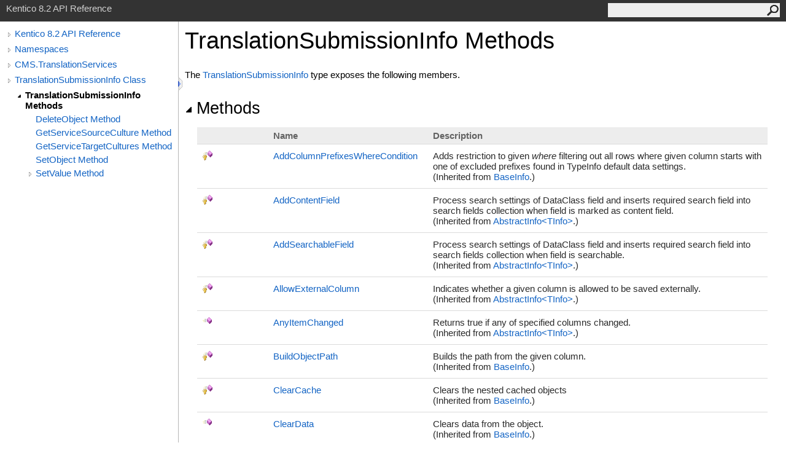

--- FILE ---
content_type: text/html
request_url: https://devnet.kentico.com/docs/8_2/api/html/Methods_T_CMS_TranslationServices_TranslationSubmissionInfo.htm
body_size: 18190
content:
<html><head><meta http-equiv="X-UA-Compatible" content="IE=edge" /><link rel="shortcut icon" href="../icons/favicon.ico" /><link rel="stylesheet" type="text/css" href="../styles/branding.css" /><link rel="stylesheet" type="text/css" href="../styles/branding-en-US.css" /><script type="text/javascript" src="../scripts/branding.js"> </script><meta http-equiv="Content-Type" content="text/html; charset=UTF-8" /><title>TranslationSubmissionInfo Methods</title><meta name="Language" content="en-us" /><meta name="System.Keywords" content="TranslationSubmissionInfo class, methods" /><meta name="Microsoft.Help.Id" content="Methods.T:CMS.TranslationServices.TranslationSubmissionInfo" /><meta name="Microsoft.Help.ContentType" content="Reference" /><meta name="BrandingAware" content="true" /><meta name="container" content="CMS.TranslationServices" /><meta name="file" content="Methods_T_CMS_TranslationServices_TranslationSubmissionInfo" /><meta name="guid" content="Methods_T_CMS_TranslationServices_TranslationSubmissionInfo" /><link rel="stylesheet" type="text/css" href="../styles/branding-Website.css" /><script type="text/javascript" src="../scripts/jquery-1.11.0.min.js"></script><script type="text/javascript" src="../scripts/branding-Website.js"></script></head><body onload="OnLoad('cs')"><script>(function(i,s,o,g,r,a,m){i['GoogleAnalyticsObject']=r;i[r]=i[r]||function(){(i[r].q=i[r].q||[]).push(arguments)},i[r].l=1*new Date();a=s.createElement(o),m=s.getElementsByTagName(o)[0];a.async=1;a.src=g;m.parentNode.insertBefore(a,m)})(window,document,'script','//www.google-analytics.com/analytics.js','ga');ga('create', 'UA-105987-1', 'auto');ga('send', 'pageview');</script><input type="hidden" id="userDataCache" class="userDataStyle" /><div class="pageHeader" id="PageHeader">Kentico 8.2 API Reference<form id="SearchForm" method="get" action="#" onsubmit="javascript:TransferToSearchPage(); return false;"><input id="SearchTextBox" type="text" maxlength="200" /><button id="SearchButton" type="submit"></button></form></div><div class="pageBody"><div class="leftNav" id="leftNav"><div id="tocNav"><div class="toclevel0" data-toclevel="0"><a class="tocCollapsed" onclick="javascript: Toggle(this);" href="#!" /><a data-tochassubtree="true" href="R_Project_Kentico_API.htm" title="Kentico 8.2 API Reference" tocid="roottoc">Kentico 8.2 API Reference</a></div><div class="toclevel0" data-toclevel="0"><a class="tocCollapsed" onclick="javascript: Toggle(this);" href="#!" /><a data-tochassubtree="true" href="R_Project_Kentico_API.htm" title="Namespaces" tocid="R_Project_Kentico_API">Namespaces</a></div><div class="toclevel0" data-toclevel="0"><a class="tocCollapsed" onclick="javascript: Toggle(this);" href="#!" /><a data-tochassubtree="true" href="N_CMS_TranslationServices.htm" title="CMS.TranslationServices" tocid="N_CMS_TranslationServices">CMS.TranslationServices</a></div><div class="toclevel0" data-toclevel="0"><a class="tocCollapsed" onclick="javascript: Toggle(this);" href="#!" /><a data-tochassubtree="true" href="T_CMS_TranslationServices_TranslationSubmissionInfo.htm" title="TranslationSubmissionInfo Class" tocid="T_CMS_TranslationServices_TranslationSubmissionInfo">TranslationSubmissionInfo Class</a></div><div class="toclevel1 current" data-toclevel="1" data-childrenloaded="true"><a class="tocExpanded" onclick="javascript: Toggle(this);" href="#!" /><a data-tochassubtree="true" href="Methods_T_CMS_TranslationServices_TranslationSubmissionInfo.htm" title="TranslationSubmissionInfo Methods" tocid="Methods_T_CMS_TranslationServices_TranslationSubmissionInfo">TranslationSubmissionInfo Methods</a></div><div class="toclevel2" data-toclevel="2"><a data-tochassubtree="false" href="M_CMS_TranslationServices_TranslationSubmissionInfo_DeleteObject.htm" title="DeleteObject Method " tocid="M_CMS_TranslationServices_TranslationSubmissionInfo_DeleteObject">DeleteObject Method </a></div><div class="toclevel2" data-toclevel="2"><a data-tochassubtree="false" href="M_CMS_TranslationServices_TranslationSubmissionInfo_GetServiceSourceCulture.htm" title="GetServiceSourceCulture Method " tocid="M_CMS_TranslationServices_TranslationSubmissionInfo_GetServiceSourceCulture">GetServiceSourceCulture Method </a></div><div class="toclevel2" data-toclevel="2"><a data-tochassubtree="false" href="M_CMS_TranslationServices_TranslationSubmissionInfo_GetServiceTargetCultures.htm" title="GetServiceTargetCultures Method " tocid="M_CMS_TranslationServices_TranslationSubmissionInfo_GetServiceTargetCultures">GetServiceTargetCultures Method </a></div><div class="toclevel2" data-toclevel="2"><a data-tochassubtree="false" href="M_CMS_TranslationServices_TranslationSubmissionInfo_SetObject.htm" title="SetObject Method " tocid="M_CMS_TranslationServices_TranslationSubmissionInfo_SetObject">SetObject Method </a></div><div class="toclevel2" data-toclevel="2"><a class="tocCollapsed" onclick="javascript: Toggle(this);" href="#!" /><a data-tochassubtree="true" href="Overload_CMS_TranslationServices_TranslationSubmissionInfo_SetValue.htm" title="SetValue Method " tocid="Overload_CMS_TranslationServices_TranslationSubmissionInfo_SetValue">SetValue Method </a></div></div><div id="tocResizableEW" onmousedown="OnMouseDown(event);"></div><div id="TocResize" class="tocResize"><img id="ResizeImageIncrease" src="../icons/TocOpen.gif" onclick="OnIncreaseToc()" alt="Click or drag to resize" title="Click or drag to resize" /><img id="ResizeImageReset" src="../icons/TocClose.gif" style="display:none" onclick="OnResetToc()" alt="Click or drag to resize" title="Click or drag to resize" /></div></div><div class="topicContent" id="TopicContent"><table class="titleTable"><tr><td class="titleColumn">TranslationSubmissionInfo Methods</td></tr></table><span class="introStyle"></span><p>The <a href="T_CMS_TranslationServices_TranslationSubmissionInfo.htm">TranslationSubmissionInfo</a> type exposes the following members.</p><div class="collapsibleAreaRegion"><span class="collapsibleRegionTitle" onclick="SectionExpandCollapse('ID0RB')" onkeypress="SectionExpandCollapse_CheckKey('ID0RB', event)" tabindex="0"><img id="ID0RBToggle" class="collapseToggle" src="../icons/SectionExpanded.png" />Methods</span></div><div id="ID0RBSection" class="collapsibleSection"><table id="memberList" class="members"><tr><th class="iconColumn">
								 
							</th><th>Name</th><th>Description</th></tr><tr data="protected;inherited;notNetfw;"><td><img src="../icons/protmethod.gif" alt="Protected method" title="Protected method" /></td><td><a href="M_CMS_DataEngine_BaseInfo_AddColumnPrefixesWhereCondition.htm">AddColumnPrefixesWhereCondition</a></td><td><div class="summary">
            Adds restriction to given <span class="parameter">where</span> filtering out all rows where given column starts with one of excluded prefixes found in TypeInfo default data settings.
            </div> (Inherited from <a href="T_CMS_DataEngine_BaseInfo.htm">BaseInfo</a>.)</td></tr><tr data="protected;inherited;notNetfw;"><td><img src="../icons/protmethod.gif" alt="Protected method" title="Protected method" /></td><td><a href="M_CMS_DataEngine_AbstractInfo_1_AddContentField.htm">AddContentField</a></td><td><div class="summary">
            Process search settings of DataClass field and inserts required search field into search fields collection when field is marked as content field.
            </div> (Inherited from <a href="T_CMS_DataEngine_AbstractInfo_1.htm">AbstractInfo<span id="LSTB614D1F8_0"></span><script type="text/javascript">AddLanguageSpecificTextSet("LSTB614D1F8_0?cs=&lt;|vb=(Of |cpp=&lt;|nu=(|fs=&lt;'");</script>TInfo<span id="LSTB614D1F8_1"></span><script type="text/javascript">AddLanguageSpecificTextSet("LSTB614D1F8_1?cs=&gt;|vb=)|cpp=&gt;|nu=)|fs=&gt;");</script></a>.)</td></tr><tr data="protected;inherited;notNetfw;"><td><img src="../icons/protmethod.gif" alt="Protected method" title="Protected method" /></td><td><a href="M_CMS_DataEngine_AbstractInfo_1_AddSearchableField.htm">AddSearchableField</a></td><td><div class="summary">
            Process search settings of DataClass field and inserts required search field into search fields collection when field is searchable.
            </div> (Inherited from <a href="T_CMS_DataEngine_AbstractInfo_1.htm">AbstractInfo<span id="LSTB614D1F8_2"></span><script type="text/javascript">AddLanguageSpecificTextSet("LSTB614D1F8_2?cs=&lt;|vb=(Of |cpp=&lt;|nu=(|fs=&lt;'");</script>TInfo<span id="LSTB614D1F8_3"></span><script type="text/javascript">AddLanguageSpecificTextSet("LSTB614D1F8_3?cs=&gt;|vb=)|cpp=&gt;|nu=)|fs=&gt;");</script></a>.)</td></tr><tr data="protected;inherited;notNetfw;"><td><img src="../icons/protmethod.gif" alt="Protected method" title="Protected method" /></td><td><a href="M_CMS_DataEngine_AbstractInfo_1_AllowExternalColumn.htm">AllowExternalColumn</a></td><td><div class="summary">
            Indicates whether a given column is allowed to be saved externally.
            </div> (Inherited from <a href="T_CMS_DataEngine_AbstractInfo_1.htm">AbstractInfo<span id="LSTB614D1F8_4"></span><script type="text/javascript">AddLanguageSpecificTextSet("LSTB614D1F8_4?cs=&lt;|vb=(Of |cpp=&lt;|nu=(|fs=&lt;'");</script>TInfo<span id="LSTB614D1F8_5"></span><script type="text/javascript">AddLanguageSpecificTextSet("LSTB614D1F8_5?cs=&gt;|vb=)|cpp=&gt;|nu=)|fs=&gt;");</script></a>.)</td></tr><tr data="public;inherited;notNetfw;"><td><img src="../icons/pubmethod.gif" alt="Public method" title="Public method" /></td><td><a href="M_CMS_DataEngine_AbstractInfo_1_AnyItemChanged.htm">AnyItemChanged</a></td><td><div class="summary">
            Returns true if any of specified columns changed.
            </div> (Inherited from <a href="T_CMS_DataEngine_AbstractInfo_1.htm">AbstractInfo<span id="LSTB614D1F8_6"></span><script type="text/javascript">AddLanguageSpecificTextSet("LSTB614D1F8_6?cs=&lt;|vb=(Of |cpp=&lt;|nu=(|fs=&lt;'");</script>TInfo<span id="LSTB614D1F8_7"></span><script type="text/javascript">AddLanguageSpecificTextSet("LSTB614D1F8_7?cs=&gt;|vb=)|cpp=&gt;|nu=)|fs=&gt;");</script></a>.)</td></tr><tr data="protected;inherited;notNetfw;"><td><img src="../icons/protmethod.gif" alt="Protected method" title="Protected method" /></td><td><a href="M_CMS_DataEngine_BaseInfo_BuildObjectPath.htm">BuildObjectPath</a></td><td><div class="summary">
            Builds the path from the given column.
            </div> (Inherited from <a href="T_CMS_DataEngine_BaseInfo.htm">BaseInfo</a>.)</td></tr><tr data="protected;inherited;notNetfw;"><td><img src="../icons/protmethod.gif" alt="Protected method" title="Protected method" /></td><td><a href="M_CMS_DataEngine_BaseInfo_ClearCache.htm">ClearCache</a></td><td><div class="summary">
            Clears the nested cached objects
            </div> (Inherited from <a href="T_CMS_DataEngine_BaseInfo.htm">BaseInfo</a>.)</td></tr><tr data="public;inherited;notNetfw;"><td><img src="../icons/pubmethod.gif" alt="Public method" title="Public method" /></td><td><a href="M_CMS_DataEngine_BaseInfo_ClearData.htm">ClearData</a></td><td><div class="summary">
            Clears data from the object.
            </div> (Inherited from <a href="T_CMS_DataEngine_BaseInfo.htm">BaseInfo</a>.)</td></tr><tr data="public;inherited;notNetfw;"><td><img src="../icons/pubmethod.gif" alt="Public method" title="Public method" /></td><td><a href="M_CMS_DataEngine_AbstractInfo_1_Clone.htm">Clone<span id="LSTB614D1F8_8"></span><script type="text/javascript">AddLanguageSpecificTextSet("LSTB614D1F8_8?cs=()|vb=|cpp=()|nu=()|fs=()");</script></a></td><td><div class="summary">
            Creates a clone of the object
            </div> (Inherited from <a href="T_CMS_DataEngine_AbstractInfo_1.htm">AbstractInfo<span id="LSTB614D1F8_9"></span><script type="text/javascript">AddLanguageSpecificTextSet("LSTB614D1F8_9?cs=&lt;|vb=(Of |cpp=&lt;|nu=(|fs=&lt;'");</script>TInfo<span id="LSTB614D1F8_10"></span><script type="text/javascript">AddLanguageSpecificTextSet("LSTB614D1F8_10?cs=&gt;|vb=)|cpp=&gt;|nu=)|fs=&gt;");</script></a>.)</td></tr><tr data="public;inherited;notNetfw;"><td><img src="../icons/pubmethod.gif" alt="Public method" title="Public method" /></td><td><a href="M_CMS_DataEngine_AbstractInfo_1_Clone_1.htm">Clone(Boolean)</a></td><td><div class="summary">
            Creates a clone of the object
            </div> (Inherited from <a href="T_CMS_DataEngine_AbstractInfo_1.htm">AbstractInfo<span id="LSTB614D1F8_11"></span><script type="text/javascript">AddLanguageSpecificTextSet("LSTB614D1F8_11?cs=&lt;|vb=(Of |cpp=&lt;|nu=(|fs=&lt;'");</script>TInfo<span id="LSTB614D1F8_12"></span><script type="text/javascript">AddLanguageSpecificTextSet("LSTB614D1F8_12?cs=&gt;|vb=)|cpp=&gt;|nu=)|fs=&gt;");</script></a>.)</td></tr><tr data="protected;inherited;notNetfw;"><td><img src="../icons/protmethod.gif" alt="Protected method" title="Protected method" /></td><td><a href="M_CMS_DataEngine_AbstractInfo_1_CloneObject.htm">CloneObject</a></td><td><div class="summary">
            Creates the clone of the object
            </div> (Inherited from <a href="T_CMS_DataEngine_AbstractInfo_1.htm">AbstractInfo<span id="LSTB614D1F8_13"></span><script type="text/javascript">AddLanguageSpecificTextSet("LSTB614D1F8_13?cs=&lt;|vb=(Of |cpp=&lt;|nu=(|fs=&lt;'");</script>TInfo<span id="LSTB614D1F8_14"></span><script type="text/javascript">AddLanguageSpecificTextSet("LSTB614D1F8_14?cs=&gt;|vb=)|cpp=&gt;|nu=)|fs=&gt;");</script></a>.)</td></tr><tr data="protected;inherited;notNetfw;"><td><img src="../icons/protmethod.gif" alt="Protected method" title="Protected method" /></td><td><a href="M_CMS_DataEngine_AbstractInfo_1_ColumnsChanged.htm">ColumnsChanged</a></td><td><div class="summary">
            Returns true if at least one column of the column list provided as the first argument was changed.
            </div> (Inherited from <a href="T_CMS_DataEngine_AbstractInfo_1.htm">AbstractInfo<span id="LSTB614D1F8_15"></span><script type="text/javascript">AddLanguageSpecificTextSet("LSTB614D1F8_15?cs=&lt;|vb=(Of |cpp=&lt;|nu=(|fs=&lt;'");</script>TInfo<span id="LSTB614D1F8_16"></span><script type="text/javascript">AddLanguageSpecificTextSet("LSTB614D1F8_16?cs=&gt;|vb=)|cpp=&gt;|nu=)|fs=&gt;");</script></a>.)</td></tr><tr data="protected;inherited;notNetfw;"><td><img src="../icons/protmethod.gif" alt="Protected method" title="Protected method" /></td><td><a href="M_CMS_DataEngine_AbstractInfo_1_CombineColumnNames.htm">CombineColumnNames(<span id="LSTB614D1F8_17"></span><script type="text/javascript">AddLanguageSpecificTextSet("LSTB614D1F8_17?cpp=array&lt;");</script>ICollection<span id="LSTB614D1F8_18"></span><script type="text/javascript">AddLanguageSpecificTextSet("LSTB614D1F8_18?cpp=&gt;|cs=[]|vb=()|nu=[]|fs=[]");</script>)</a></td><td><div class="summary">
            Returns column names
            </div> (Inherited from <a href="T_CMS_DataEngine_AbstractInfo_1.htm">AbstractInfo<span id="LSTB614D1F8_19"></span><script type="text/javascript">AddLanguageSpecificTextSet("LSTB614D1F8_19?cs=&lt;|vb=(Of |cpp=&lt;|nu=(|fs=&lt;'");</script>TInfo<span id="LSTB614D1F8_20"></span><script type="text/javascript">AddLanguageSpecificTextSet("LSTB614D1F8_20?cs=&gt;|vb=)|cpp=&gt;|nu=)|fs=&gt;");</script></a>.)</td></tr><tr data="public;inherited;notNetfw;"><td><img src="../icons/pubmethod.gif" alt="Public method" title="Public method" /></td><td><a href="M_CMS_DataEngine_AbstractInfo_1_CombineColumnNames_1.htm">CombineColumnNames(<span id="LSTB614D1F8_21"></span><script type="text/javascript">AddLanguageSpecificTextSet("LSTB614D1F8_21?cpp=array&lt;");</script>String<span id="LSTB614D1F8_22"></span><script type="text/javascript">AddLanguageSpecificTextSet("LSTB614D1F8_22?cpp=&gt;|cs=[]|vb=()|nu=[]|fs=[]");</script>)</a></td><td><div class="summary">
            Returns column names
            </div> (Inherited from <a href="T_CMS_DataEngine_AbstractInfo_1.htm">AbstractInfo<span id="LSTB614D1F8_23"></span><script type="text/javascript">AddLanguageSpecificTextSet("LSTB614D1F8_23?cs=&lt;|vb=(Of |cpp=&lt;|nu=(|fs=&lt;'");</script>TInfo<span id="LSTB614D1F8_24"></span><script type="text/javascript">AddLanguageSpecificTextSet("LSTB614D1F8_24?cs=&gt;|vb=)|cpp=&gt;|nu=)|fs=&gt;");</script></a>.)</td></tr><tr data="public;inherited;notNetfw;"><td><img src="../icons/pubmethod.gif" alt="Public method" title="Public method" /></td><td><a href="M_CMS_DataEngine_BaseInfo_CompareTo.htm">CompareTo</a></td><td><div class="summary">
            Compares the current instance with another object of the same type and returns an integer that indicates whether the current instance precedes, follows, or occurs in the same position in the sort order as the other object.
            </div> (Inherited from <a href="T_CMS_DataEngine_BaseInfo.htm">BaseInfo</a>.)</td></tr><tr data="public;inherited;notNetfw;"><td><img src="../icons/pubmethod.gif" alt="Public method" title="Public method" /></td><td><a href="M_CMS_DataEngine_AbstractInfo_1_ContainsColumn.htm">ContainsColumn</a></td><td><div class="summary">
            Returns true if the object contains given column.
            </div> (Inherited from <a href="T_CMS_DataEngine_AbstractInfo_1.htm">AbstractInfo<span id="LSTB614D1F8_25"></span><script type="text/javascript">AddLanguageSpecificTextSet("LSTB614D1F8_25?cs=&lt;|vb=(Of |cpp=&lt;|nu=(|fs=&lt;'");</script>TInfo<span id="LSTB614D1F8_26"></span><script type="text/javascript">AddLanguageSpecificTextSet("LSTB614D1F8_26?cs=&gt;|vb=)|cpp=&gt;|nu=)|fs=&gt;");</script></a>.)</td></tr><tr data="protected;inherited;notNetfw;"><td><img src="../icons/protmethod.gif" alt="Protected method" title="Protected method" /></td><td><a href="M_CMS_DataEngine_BaseInfo_CopyExternalColumns.htm">CopyExternalColumns</a></td><td><div class="summary">
            Copy value of external columns directly via set value
            </div> (Inherited from <a href="T_CMS_DataEngine_BaseInfo.htm">BaseInfo</a>.)</td></tr><tr data="protected;inherited;notNetfw;"><td><img src="../icons/protmethod.gif" alt="Protected method" title="Protected method" /></td><td><a href="M_CMS_DataEngine_BaseInfo_CopyMemoryProperties.htm">CopyMemoryProperties</a></td><td><div class="summary">
            Copies memory properties
            </div> (Inherited from <a href="T_CMS_DataEngine_BaseInfo.htm">BaseInfo</a>.)</td></tr><tr data="protected;inherited;notNetfw;"><td><img src="../icons/protmethod.gif" alt="Protected method" title="Protected method" /></td><td><a href="M_CMS_DataEngine_AbstractInfo_1_CopyProperties.htm">CopyProperties</a></td><td><div class="summary">
            Copies memory properties
            </div> (Inherited from <a href="T_CMS_DataEngine_AbstractInfo_1.htm">AbstractInfo<span id="LSTB614D1F8_27"></span><script type="text/javascript">AddLanguageSpecificTextSet("LSTB614D1F8_27?cs=&lt;|vb=(Of |cpp=&lt;|nu=(|fs=&lt;'");</script>TInfo<span id="LSTB614D1F8_28"></span><script type="text/javascript">AddLanguageSpecificTextSet("LSTB614D1F8_28?cs=&gt;|vb=)|cpp=&gt;|nu=)|fs=&gt;");</script></a>.)</td></tr><tr data="public;inherited;notNetfw;"><td><img src="../icons/pubmethod.gif" alt="Public method" title="Public method" /></td><td><a href="M_CMS_DataEngine_AbstractInfo_1_DataChanged.htm">DataChanged</a></td><td><div class="summary">
            Returns true if the object changed.
            </div> (Inherited from <a href="T_CMS_DataEngine_AbstractInfo_1.htm">AbstractInfo<span id="LSTB614D1F8_29"></span><script type="text/javascript">AddLanguageSpecificTextSet("LSTB614D1F8_29?cs=&lt;|vb=(Of |cpp=&lt;|nu=(|fs=&lt;'");</script>TInfo<span id="LSTB614D1F8_30"></span><script type="text/javascript">AddLanguageSpecificTextSet("LSTB614D1F8_30?cs=&gt;|vb=)|cpp=&gt;|nu=)|fs=&gt;");</script></a>.)</td></tr><tr data="public;inherited;notNetfw;"><td><img src="../icons/pubmethod.gif" alt="Public method" title="Public method" /></td><td><a href="M_CMS_DataEngine_BaseInfo_Delete.htm">Delete</a></td><td><div class="summary">
            Deletes the object using appropriate provider
            </div> (Inherited from <a href="T_CMS_DataEngine_BaseInfo.htm">BaseInfo</a>.)</td></tr><tr data="protected;inherited;notNetfw;"><td><img src="../icons/protmethod.gif" alt="Protected method" title="Protected method" /></td><td><a href="M_CMS_DataEngine_AbstractInfo_1_DeleteData.htm">DeleteData</a></td><td><div class="summary">
            Deletes the object.
            </div> (Inherited from <a href="T_CMS_DataEngine_AbstractInfo_1.htm">AbstractInfo<span id="LSTB614D1F8_31"></span><script type="text/javascript">AddLanguageSpecificTextSet("LSTB614D1F8_31?cs=&lt;|vb=(Of |cpp=&lt;|nu=(|fs=&lt;'");</script>TInfo<span id="LSTB614D1F8_32"></span><script type="text/javascript">AddLanguageSpecificTextSet("LSTB614D1F8_32?cs=&gt;|vb=)|cpp=&gt;|nu=)|fs=&gt;");</script></a>.)</td></tr><tr data="protected;inherited;notNetfw;"><td><img src="../icons/protmethod.gif" alt="Protected method" title="Protected method" /></td><td><a href="M_CMS_DataEngine_AbstractInfo_1_DeleteExternalColumns.htm">DeleteExternalColumns</a></td><td><div class="summary">
            Goes through the columns which are stored externally and deletes all the files.
            </div> (Inherited from <a href="T_CMS_DataEngine_AbstractInfo_1.htm">AbstractInfo<span id="LSTB614D1F8_33"></span><script type="text/javascript">AddLanguageSpecificTextSet("LSTB614D1F8_33?cs=&lt;|vb=(Of |cpp=&lt;|nu=(|fs=&lt;'");</script>TInfo<span id="LSTB614D1F8_34"></span><script type="text/javascript">AddLanguageSpecificTextSet("LSTB614D1F8_34?cs=&gt;|vb=)|cpp=&gt;|nu=)|fs=&gt;");</script></a>.)</td></tr><tr data="protected;inherited;notNetfw;"><td><img src="../icons/protmethod.gif" alt="Protected method" title="Protected method" /></td><td><a href="M_CMS_DataEngine_AbstractInfo_1_DeleteMetafiles.htm">DeleteMetafiles</a></td><td><div class="summary">
            Deletes the metafiles related to this object
            </div> (Inherited from <a href="T_CMS_DataEngine_AbstractInfo_1.htm">AbstractInfo<span id="LSTB614D1F8_35"></span><script type="text/javascript">AddLanguageSpecificTextSet("LSTB614D1F8_35?cs=&lt;|vb=(Of |cpp=&lt;|nu=(|fs=&lt;'");</script>TInfo<span id="LSTB614D1F8_36"></span><script type="text/javascript">AddLanguageSpecificTextSet("LSTB614D1F8_36?cs=&gt;|vb=)|cpp=&gt;|nu=)|fs=&gt;");</script></a>.)</td></tr><tr data="protected;declared;notNetfw;"><td><img src="../icons/protmethod.gif" alt="Protected method" title="Protected method" /></td><td><a href="M_CMS_TranslationServices_TranslationSubmissionInfo_DeleteObject.htm">DeleteObject</a></td><td><div class="summary">
            Deletes the object using appropriate provider.
            </div> (Overrides <a href="M_CMS_DataEngine_AbstractInfo_1_DeleteObject.htm">AbstractInfo<span id="LSTB614D1F8_37"></span><script type="text/javascript">AddLanguageSpecificTextSet("LSTB614D1F8_37?cs=&lt;|vb=(Of |cpp=&lt;|nu=(|fs=&lt;'");</script>TInfo<span id="LSTB614D1F8_38"></span><script type="text/javascript">AddLanguageSpecificTextSet("LSTB614D1F8_38?cs=&gt;|vb=)|cpp=&gt;|nu=)|fs=&gt;");</script><span id="LSTB614D1F8_39"></span><script type="text/javascript">AddLanguageSpecificTextSet("LSTB614D1F8_39?cs=.|vb=.|cpp=::|nu=.|fs=.");</script>DeleteObject<span id="LSTB614D1F8_40"></span><script type="text/javascript">AddLanguageSpecificTextSet("LSTB614D1F8_40?cs=()|vb=|cpp=()|nu=()|fs=()");</script></a>.)</td></tr><tr data="public;inherited;notNetfw;"><td><img src="../icons/pubmethod.gif" alt="Public method" title="Public method" /></td><td><a href="M_CMS_DataEngine_BaseInfo_Destroy.htm">Destroy</a></td><td><div class="summary">
            Destroys the object including its version history using appropriate provider
            </div> (Inherited from <a href="T_CMS_DataEngine_BaseInfo.htm">BaseInfo</a>.)</td></tr><tr data="protected;inherited;notNetfw;"><td><img src="../icons/protmethod.gif" alt="Protected method" title="Protected method" /></td><td><a href="M_CMS_DataEngine_BaseInfo_Disconnect.htm">Disconnect</a></td><td><div class="summary">
            Disconnects the collection from the database.
            </div> (Inherited from <a href="T_CMS_DataEngine_BaseInfo.htm">BaseInfo</a>.)</td></tr><tr data="protected;inherited;notNetfw;"><td><img src="../icons/protmethod.gif" alt="Protected method" title="Protected method" /></td><td><a href="M_CMS_DataEngine_BaseInfo_EnsureBinaryData.htm">EnsureBinaryData<span id="LSTB614D1F8_41"></span><script type="text/javascript">AddLanguageSpecificTextSet("LSTB614D1F8_41?cs=()|vb=|cpp=()|nu=()|fs=()");</script></a></td><td><div class="summary">
            Makes sure that the binary data is loaded into binary column of the object when StoreToFileSystem is true.
            </div> (Inherited from <a href="T_CMS_DataEngine_BaseInfo.htm">BaseInfo</a>.)</td></tr><tr data="protected;inherited;notNetfw;"><td><img src="../icons/protmethod.gif" alt="Protected method" title="Protected method" /></td><td><a href="M_CMS_DataEngine_BaseInfo_EnsureBinaryData_1.htm">EnsureBinaryData(Boolean)</a></td><td><div class="summary">
            Makes sure that the binary data is loaded into binary column of the object.
            </div> (Inherited from <a href="T_CMS_DataEngine_BaseInfo.htm">BaseInfo</a>.)</td></tr><tr data="protected;inherited;notNetfw;"><td><img src="../icons/protmethod.gif" alt="Protected method" title="Protected method" /></td><td><a href="M_CMS_DataEngine_BaseInfo_EnsureCodeName.htm">EnsureCodeName</a></td><td><div class="summary">
            Ensures the code name of the object if not set
            </div> (Inherited from <a href="T_CMS_DataEngine_BaseInfo.htm">BaseInfo</a>.)</td></tr><tr data="protected;inherited;notNetfw;"><td><img src="../icons/protmethod.gif" alt="Protected method" title="Protected method" /></td><td><a href="M_CMS_DataEngine_AbstractInfo_1_EnsureData.htm">EnsureData</a></td><td><div class="summary">
            Creates a new data class container within the object
            </div> (Inherited from <a href="T_CMS_DataEngine_AbstractInfo_1.htm">AbstractInfo<span id="LSTB614D1F8_42"></span><script type="text/javascript">AddLanguageSpecificTextSet("LSTB614D1F8_42?cs=&lt;|vb=(Of |cpp=&lt;|nu=(|fs=&lt;'");</script>TInfo<span id="LSTB614D1F8_43"></span><script type="text/javascript">AddLanguageSpecificTextSet("LSTB614D1F8_43?cs=&gt;|vb=)|cpp=&gt;|nu=)|fs=&gt;");</script></a>.)</td></tr><tr data="protected;inherited;notNetfw;"><td><img src="../icons/protmethod.gif" alt="Protected method" title="Protected method" /></td><td><a href="M_CMS_DataEngine_BaseInfo_EnsureGUID.htm">EnsureGUID</a></td><td><div class="summary">
            Ensures the GUID of the object
            </div> (Inherited from <a href="T_CMS_DataEngine_BaseInfo.htm">BaseInfo</a>.)</td></tr><tr data="protected;inherited;notNetfw;"><td><img src="../icons/protmethod.gif" alt="Protected method" title="Protected method" /></td><td><a href="M_CMS_DataEngine_BaseInfo_EnsureHierarchyColumns.htm">EnsureHierarchyColumns</a></td><td><div class="summary">
            Ensures the IDPath and Level columns.
            </div> (Inherited from <a href="T_CMS_DataEngine_BaseInfo.htm">BaseInfo</a>.)</td></tr><tr data="protected;inherited;notNetfw;"><td><img src="../icons/protmethod.gif" alt="Protected method" title="Protected method" /></td><td><a href="M_CMS_DataEngine_BaseInfo_EnsureLastModified.htm">EnsureLastModified</a></td><td><div class="summary">
            Ensures the last modified time stamp of the object
            </div> (Inherited from <a href="T_CMS_DataEngine_BaseInfo.htm">BaseInfo</a>.)</td></tr><tr data="protected;inherited;notNetfw;"><td><img src="../icons/protmethod.gif" alt="Protected method" title="Protected method" /></td><td><a href="M_CMS_DataEngine_BaseInfo_EnsureUniqueCodeName.htm">EnsureUniqueCodeName</a></td><td><div class="summary">
            Ensures that the object has a unique code name within it's context
            </div> (Inherited from <a href="T_CMS_DataEngine_BaseInfo.htm">BaseInfo</a>.)</td></tr><tr data="protected;inherited;notNetfw;"><td><img src="../icons/protmethod.gif" alt="Protected method" title="Protected method" /></td><td><a href="M_CMS_DataEngine_BaseInfo_ExecuteRemoveDependencyQuery.htm">ExecuteRemoveDependencyQuery</a></td><td><div class="summary">
            Executes given query text using specified connection string.
            </div> (Inherited from <a href="T_CMS_DataEngine_BaseInfo.htm">BaseInfo</a>.)</td></tr><tr data="protected;inherited;notNetfw;"><td><img src="../icons/protmethod.gif" alt="Protected method" title="Protected method" /></td><td><a href="M_CMS_DataEngine_BaseInfo_ExportDefaultData.htm">ExportDefaultData</a></td><td><div class="summary">
            Exports the default object installation data
            </div> (Inherited from <a href="T_CMS_DataEngine_BaseInfo.htm">BaseInfo</a>.)</td></tr><tr data="protected;inherited;notNetfw;"><td><img src="../icons/protmethod.gif" alt="Protected method" title="Protected method" /></td><td><a href="M_CMS_DataEngine_BaseInfo_Finalize.htm">Finalize</a></td><td><div class="summary">
            Destructor
            </div> (Inherited from <a href="T_CMS_DataEngine_BaseInfo.htm">BaseInfo</a>.)</td></tr><tr data="protected;inherited;notNetfw;"><td><img src="../icons/protmethod.gif" alt="Protected method" title="Protected method" /></td><td><a href="M_CMS_DataEngine_BaseInfo_GetAutomaticCodeName.htm">GetAutomaticCodeName</a></td><td><div class="summary">
            Gets the automatic code name for the object
            </div> (Inherited from <a href="T_CMS_DataEngine_BaseInfo.htm">BaseInfo</a>.)</td></tr><tr data="protected;inherited;notNetfw;"><td><img src="../icons/protmethod.gif" alt="Protected method" title="Protected method" /></td><td><a href="M_CMS_DataEngine_AbstractInfo_1_GetAutomaticProperty.htm">GetAutomaticProperty</a></td><td><div class="summary">
            Tries to get the automatic property value for underlying object
            </div> (Inherited from <a href="T_CMS_DataEngine_AbstractInfo_1.htm">AbstractInfo<span id="LSTB614D1F8_44"></span><script type="text/javascript">AddLanguageSpecificTextSet("LSTB614D1F8_44?cs=&lt;|vb=(Of |cpp=&lt;|nu=(|fs=&lt;'");</script>TInfo<span id="LSTB614D1F8_45"></span><script type="text/javascript">AddLanguageSpecificTextSet("LSTB614D1F8_45?cs=&gt;|vb=)|cpp=&gt;|nu=)|fs=&gt;");</script></a>.)</td></tr><tr data="protected;inherited;notNetfw;"><td><img src="../icons/protmethod.gif" alt="Protected method" title="Protected method" /></td><td><a href="M_CMS_DataEngine_BaseInfo_GetBinaryData.htm">GetBinaryData</a></td><td><div class="summary">
            Returns the BinaryData object of the current instance. Has to be overriden by specific classes. Returns null by default.
            </div> (Inherited from <a href="T_CMS_DataEngine_BaseInfo.htm">BaseInfo</a>.)</td></tr><tr data="public;inherited;notNetfw;"><td><img src="../icons/pubmethod.gif" alt="Public method" title="Public method" /></td><td><a href="M_CMS_DataEngine_BaseInfo_GetBooleanValue.htm">GetBooleanValue</a></td><td><div class="summary">
            Gets the boolean value from the object.
            </div> (Inherited from <a href="T_CMS_DataEngine_BaseInfo.htm">BaseInfo</a>.)</td></tr><tr data="protected;inherited;notNetfw;"><td><img src="../icons/protmethod.gif" alt="Protected method" title="Protected method" /></td><td><a href="M_CMS_DataEngine_AbstractInfo_1_GetColumnNames.htm">GetColumnNames</a></td><td><div class="summary">
            Gets the default list of column names for this class
            </div> (Inherited from <a href="T_CMS_DataEngine_AbstractInfo_1.htm">AbstractInfo<span id="LSTB614D1F8_46"></span><script type="text/javascript">AddLanguageSpecificTextSet("LSTB614D1F8_46?cs=&lt;|vb=(Of |cpp=&lt;|nu=(|fs=&lt;'");</script>TInfo<span id="LSTB614D1F8_47"></span><script type="text/javascript">AddLanguageSpecificTextSet("LSTB614D1F8_47?cs=&gt;|vb=)|cpp=&gt;|nu=)|fs=&gt;");</script></a>.)</td></tr><tr data="protected;inherited;notNetfw;"><td><img src="../icons/protmethod.gif" alt="Protected method" title="Protected method" /></td><td><a href="M_CMS_DataEngine_BaseInfo_GetCount.htm">GetCount</a></td><td><div class="summary">
            Gets count of the objects filtered by given where condition.
            </div> (Inherited from <a href="T_CMS_DataEngine_BaseInfo.htm">BaseInfo</a>.)</td></tr><tr data="protected;inherited;notNetfw;"><td><img src="../icons/protmethod.gif" alt="Protected method" title="Protected method" /></td><td><a href="M_CMS_DataEngine_BaseInfo_GetCurrentObjectPathPart.htm">GetCurrentObjectPathPart</a></td><td><div class="summary">
            Builds the path from the given column.
            </div> (Inherited from <a href="T_CMS_DataEngine_BaseInfo.htm">BaseInfo</a>.)</td></tr><tr data="protected;inherited;notNetfw;"><td><img src="../icons/protmethod.gif" alt="Protected method" title="Protected method" /></td><td><a href="M_CMS_DataEngine_BaseInfo_GetCustomProperties.htm">GetCustomProperties</a></td><td><div class="summary">
            Gets list of custom properties.
            </div> (Inherited from <a href="T_CMS_DataEngine_BaseInfo.htm">BaseInfo</a>.)</td></tr><tr data="protected;inherited;notNetfw;"><td><img src="../icons/protmethod.gif" alt="Protected method" title="Protected method" /></td><td><a href="M_CMS_DataEngine_BaseInfo_GetData.htm">GetData</a></td><td><div class="summary">
            Returns the data according to the set of input parameters.
            </div> (Inherited from <a href="T_CMS_DataEngine_BaseInfo.htm">BaseInfo</a>.)</td></tr><tr data="protected;inherited;notNetfw;"><td><img src="../icons/protmethod.gif" alt="Protected method" title="Protected method" /></td><td><a href="M_CMS_DataEngine_BaseInfo_GetDataQueryInternal.htm">GetDataQueryInternal</a></td><td><div class="summary">
            Gets the data query for this object type
            </div> (Inherited from <a href="T_CMS_DataEngine_BaseInfo.htm">BaseInfo</a>.)</td></tr><tr data="public;inherited;notNetfw;"><td><img src="../icons/pubmethod.gif" alt="Public method" title="Public method" /></td><td><a href="M_CMS_DataEngine_BaseInfo_GetDateTimeValue.htm">GetDateTimeValue</a></td><td><div class="summary">
            Gets the DateTime value from the object.
            </div> (Inherited from <a href="T_CMS_DataEngine_BaseInfo.htm">BaseInfo</a>.)</td></tr><tr data="protected;inherited;notNetfw;"><td><img src="../icons/protmethod.gif" alt="Protected method" title="Protected method" /></td><td><a href="M_CMS_DataEngine_BaseInfo_GetDefaultData.htm">GetDefaultData</a></td><td><div class="summary">
            Returns the default object installation data
            </div> (Inherited from <a href="T_CMS_DataEngine_BaseInfo.htm">BaseInfo</a>.)</td></tr><tr data="protected;inherited;notNetfw;"><td><img src="../icons/protmethod.gif" alt="Protected method" title="Protected method" /></td><td><a href="M_CMS_DataEngine_BaseInfo_GetDefaultDataExportColumns.htm">GetDefaultDataExportColumns</a></td><td><div class="summary">
            Returns names of all columns that should be exported with default data as a comma separated string. 
            </div> (Inherited from <a href="T_CMS_DataEngine_BaseInfo.htm">BaseInfo</a>.)</td></tr><tr data="protected;inherited;notNetfw;"><td><img src="../icons/protmethod.gif" alt="Protected method" title="Protected method" /></td><td><a href="M_CMS_DataEngine_BaseInfo_GetDefaultDataWhereCondition.htm">GetDefaultDataWhereCondition</a></td><td><div class="summary">
            Gets the where condition to filter out the default installation data
            </div> (Inherited from <a href="T_CMS_DataEngine_BaseInfo.htm">BaseInfo</a>.)</td></tr><tr data="protected;inherited;notNetfw;"><td><img src="../icons/protmethod.gif" alt="Protected method" title="Protected method" /></td><td><a href="M_CMS_DataEngine_BaseInfo_GetDefaultObject.htm">GetDefaultObject</a></td><td><div class="summary">
            Returns default object of given object type. Has to be overriden in specific info. Returns null by default. Example is UserInfo which returns user specified in the settings or Global Administrator.
            </div> (Inherited from <a href="T_CMS_DataEngine_BaseInfo.htm">BaseInfo</a>.)</td></tr><tr data="protected;inherited;notNetfw;"><td><img src="../icons/protmethod.gif" alt="Protected method" title="Protected method" /></td><td><a href="M_CMS_DataEngine_BaseInfo_GetDependenciesNames.htm">GetDependenciesNames</a></td><td><div class="summary">
            Checks the object dependencies. Returns a list of object names which depend on this object. First tries to execute checkdependencies query, if not found, an automatic process is executed.
            </div> (Inherited from <a href="T_CMS_DataEngine_BaseInfo.htm">BaseInfo</a>.)</td></tr><tr data="protected;inherited;notNetfw;"><td><img src="../icons/protmethod.gif" alt="Protected method" title="Protected method" /></td><td><a href="M_CMS_DataEngine_BaseInfo_GetDependenciesNamesAuto.htm">GetDependenciesNamesAuto</a></td><td><div class="summary">
            Checks the object dependencies. Returns a list of object names which depend on this object.
            </div> (Inherited from <a href="T_CMS_DataEngine_BaseInfo.htm">BaseInfo</a>.)</td></tr><tr data="protected;inherited;notNetfw;"><td><img src="../icons/protmethod.gif" alt="Protected method" title="Protected method" /></td><td><a href="M_CMS_DataEngine_BaseInfo_GetDependencyCacheKeys.htm">GetDependencyCacheKeys</a></td><td><div class="summary">
            Gets the array of dependency cache keys for current object.
            </div> (Inherited from <a href="T_CMS_DataEngine_BaseInfo.htm">BaseInfo</a>.)</td></tr><tr data="public;inherited;notNetfw;"><td><img src="../icons/pubmethod.gif" alt="Public method" title="Public method" /></td><td><a href="M_CMS_DataEngine_BaseInfo_GetDependencyObjectType.htm">GetDependencyObjectType</a></td><td><div class="summary">
            Gets dependency object type
            </div> (Inherited from <a href="T_CMS_DataEngine_BaseInfo.htm">BaseInfo</a>.)</td></tr><tr data="public;inherited;notNetfw;"><td><img src="../icons/pubmethod.gif" alt="Public method" title="Public method" /></td><td><a href="M_CMS_DataEngine_BaseInfo_GetDoubleValue.htm">GetDoubleValue</a></td><td><div class="summary">
            Gets the double value from the object.
            </div> (Inherited from <a href="T_CMS_DataEngine_BaseInfo.htm">BaseInfo</a>.)</td></tr><tr data="protected;inherited;notNetfw;"><td><img src="../icons/protmethod.gif" alt="Protected method" title="Protected method" /></td><td><a href="M_CMS_DataEngine_BaseInfo_GetEditingPageURL.htm">GetEditingPageURL</a></td><td><div class="summary">
            Gets the object editing page URL.
            </div> (Inherited from <a href="T_CMS_DataEngine_BaseInfo.htm">BaseInfo</a>.)</td></tr><tr data="protected;inherited;notNetfw;"><td><img src="../icons/protmethod.gif" alt="Protected method" title="Protected method" /></td><td><a href="M_CMS_DataEngine_BaseInfo_GetExisting.htm">GetExisting</a></td><td><div class="summary">
            Returns the existing object based on current object data.
            </div> (Inherited from <a href="T_CMS_DataEngine_BaseInfo.htm">BaseInfo</a>.)</td></tr><tr data="protected;inherited;notNetfw;"><td><img src="../icons/protmethod.gif" alt="Protected method" title="Protected method" /></td><td><a href="M_CMS_DataEngine_BaseInfo_GetExistingWhereCondition.htm">GetExistingWhereCondition<span id="LSTB614D1F8_48"></span><script type="text/javascript">AddLanguageSpecificTextSet("LSTB614D1F8_48?cs=()|vb=|cpp=()|nu=()|fs=()");</script></a></td><td><div class="summary">
            Gets a where condition to find an existing object based on current object
            </div> (Inherited from <a href="T_CMS_DataEngine_BaseInfo.htm">BaseInfo</a>.)</td></tr><tr data="protected;inherited;notNetfw;"><td><img src="../icons/protmethod.gif" alt="Protected method" title="Protected method" /></td><td><a href="M_CMS_DataEngine_BaseInfo_GetExistingWhereCondition_1.htm">GetExistingWhereCondition(Boolean)</a></td><td><div class="summary">
            Gets a where condition to find an existing object based on current object
            </div> (Inherited from <a href="T_CMS_DataEngine_BaseInfo.htm">BaseInfo</a>.)</td></tr><tr data="protected;inherited;notNetfw;"><td><img src="../icons/protmethod.gif" alt="Protected method" title="Protected method" /></td><td><a href="M_CMS_DataEngine_AbstractInfo_1_GetExternalColumnData.htm">GetExternalColumnData</a></td><td><div class="summary">
            Returns the column data from external storage if exists.
            </div> (Inherited from <a href="T_CMS_DataEngine_AbstractInfo_1.htm">AbstractInfo<span id="LSTB614D1F8_49"></span><script type="text/javascript">AddLanguageSpecificTextSet("LSTB614D1F8_49?cs=&lt;|vb=(Of |cpp=&lt;|nu=(|fs=&lt;'");</script>TInfo<span id="LSTB614D1F8_50"></span><script type="text/javascript">AddLanguageSpecificTextSet("LSTB614D1F8_50?cs=&gt;|vb=)|cpp=&gt;|nu=)|fs=&gt;");</script></a>.)</td></tr><tr data="protected;inherited;notNetfw;"><td><img src="../icons/protmethod.gif" alt="Protected method" title="Protected method" /></td><td><a href="M_CMS_DataEngine_AbstractInfo_1_GetExternalColumns.htm">GetExternalColumns</a></td><td><div class="summary">
            Returns the list of columns registered as the external columns.
            </div> (Inherited from <a href="T_CMS_DataEngine_AbstractInfo_1.htm">AbstractInfo<span id="LSTB614D1F8_51"></span><script type="text/javascript">AddLanguageSpecificTextSet("LSTB614D1F8_51?cs=&lt;|vb=(Of |cpp=&lt;|nu=(|fs=&lt;'");</script>TInfo<span id="LSTB614D1F8_52"></span><script type="text/javascript">AddLanguageSpecificTextSet("LSTB614D1F8_52?cs=&gt;|vb=)|cpp=&gt;|nu=)|fs=&gt;");</script></a>.)</td></tr><tr data="protected;inherited;notNetfw;"><td><img src="../icons/protmethod.gif" alt="Protected method" title="Protected method" /></td><td><a href="M_CMS_DataEngine_AbstractInfo_1_GetExternalColumnSettings.htm">GetExternalColumnSettings</a></td><td><div class="summary">
            Returns settings for external storage of the column. Returns null by default (which causes the default settings to be used in the external column data storage process).
            </div> (Inherited from <a href="T_CMS_DataEngine_AbstractInfo_1.htm">AbstractInfo<span id="LSTB614D1F8_53"></span><script type="text/javascript">AddLanguageSpecificTextSet("LSTB614D1F8_53?cs=&lt;|vb=(Of |cpp=&lt;|nu=(|fs=&lt;'");</script>TInfo<span id="LSTB614D1F8_54"></span><script type="text/javascript">AddLanguageSpecificTextSet("LSTB614D1F8_54?cs=&gt;|vb=)|cpp=&gt;|nu=)|fs=&gt;");</script></a>.)</td></tr><tr data="protected;inherited;notNetfw;"><td><img src="../icons/protmethod.gif" alt="Protected method" title="Protected method" /></td><td><a href="M_CMS_DataEngine_AbstractInfo_1_GetExternalFiles.htm">GetExternalFiles</a></td><td><div class="summary">
            Goes through the columns which are stored externally and returns the list of particular files this object uses.
            </div> (Inherited from <a href="T_CMS_DataEngine_AbstractInfo_1.htm">AbstractInfo<span id="LSTB614D1F8_55"></span><script type="text/javascript">AddLanguageSpecificTextSet("LSTB614D1F8_55?cs=&lt;|vb=(Of |cpp=&lt;|nu=(|fs=&lt;'");</script>TInfo<span id="LSTB614D1F8_56"></span><script type="text/javascript">AddLanguageSpecificTextSet("LSTB614D1F8_56?cs=&gt;|vb=)|cpp=&gt;|nu=)|fs=&gt;");</script></a>.)</td></tr><tr data="protected;inherited;notNetfw;"><td><img src="../icons/protmethod.gif" alt="Protected method" title="Protected method" /></td><td><a href="M_CMS_DataEngine_AbstractInfo_1_GetExternalPath.htm">GetExternalPath</a></td><td><div class="summary">
            Returns path to the external storage with data of the given column. If the column data is not stored in the external storage, returns null.
            </div> (Inherited from <a href="T_CMS_DataEngine_AbstractInfo_1.htm">AbstractInfo<span id="LSTB614D1F8_57"></span><script type="text/javascript">AddLanguageSpecificTextSet("LSTB614D1F8_57?cs=&lt;|vb=(Of |cpp=&lt;|nu=(|fs=&lt;'");</script>TInfo<span id="LSTB614D1F8_58"></span><script type="text/javascript">AddLanguageSpecificTextSet("LSTB614D1F8_58?cs=&gt;|vb=)|cpp=&gt;|nu=)|fs=&gt;");</script></a>.)</td></tr><tr data="public;inherited;notNetfw;"><td><img src="../icons/pubmethod.gif" alt="Public method" title="Public method" /></td><td><a href="M_CMS_DataEngine_AbstractInfo_1_GetFileInfo.htm">GetFileInfo</a></td><td><div class="summary">
            Returns FileInfo object from external storage if exists.
            </div> (Inherited from <a href="T_CMS_DataEngine_AbstractInfo_1.htm">AbstractInfo<span id="LSTB614D1F8_59"></span><script type="text/javascript">AddLanguageSpecificTextSet("LSTB614D1F8_59?cs=&lt;|vb=(Of |cpp=&lt;|nu=(|fs=&lt;'");</script>TInfo<span id="LSTB614D1F8_60"></span><script type="text/javascript">AddLanguageSpecificTextSet("LSTB614D1F8_60?cs=&gt;|vb=)|cpp=&gt;|nu=)|fs=&gt;");</script></a>.)</td></tr><tr data="protected;inherited;notNetfw;"><td><img src="../icons/protmethod.gif" alt="Protected method" title="Protected method" /></td><td><a href="M_CMS_DataEngine_BaseInfo_GetFullObjectName.htm">GetFullObjectName</a></td><td><div class="summary">
            Returns the name of the object within its parent hierarchy.
            </div> (Inherited from <a href="T_CMS_DataEngine_BaseInfo.htm">BaseInfo</a>.)</td></tr><tr data="protected;inherited;notNetfw;"><td><img src="../icons/protmethod.gif" alt="Protected method" title="Protected method" /></td><td><a href="M_CMS_DataEngine_AbstractInfo_1_GetGeneralizedInfo.htm">GetGeneralizedInfo</a></td><td><div class="summary">
            Gets the generalized info for this object
            </div> (Inherited from <a href="T_CMS_DataEngine_AbstractInfo_1.htm">AbstractInfo<span id="LSTB614D1F8_61"></span><script type="text/javascript">AddLanguageSpecificTextSet("LSTB614D1F8_61?cs=&lt;|vb=(Of |cpp=&lt;|nu=(|fs=&lt;'");</script>TInfo<span id="LSTB614D1F8_62"></span><script type="text/javascript">AddLanguageSpecificTextSet("LSTB614D1F8_62?cs=&gt;|vb=)|cpp=&gt;|nu=)|fs=&gt;");</script></a>.)</td></tr><tr data="protected;inherited;notNetfw;"><td><img src="../icons/protmethod.gif" alt="Protected method" title="Protected method" /></td><td><a href="M_CMS_DataEngine_BaseInfo_GetGlobalPermissionName.htm">GetGlobalPermissionName</a></td><td><div class="summary">
            Returns name of the global permission name corresponding to the given permission name.
            By default, "Global" + permissionName is returned.
            </div> (Inherited from <a href="T_CMS_DataEngine_BaseInfo.htm">BaseInfo</a>.)</td></tr><tr data="protected;inherited;notNetfw;"><td><img src="../icons/protmethod.gif" alt="Protected method" title="Protected method" /></td><td><a href="M_CMS_DataEngine_BaseInfo_GetGroupWhereCondition.htm">GetGroupWhereCondition</a></td><td><div class="summary">
            Gets the group where condition for the object
            </div> (Inherited from <a href="T_CMS_DataEngine_BaseInfo.htm">BaseInfo</a>.)</td></tr><tr data="public;inherited;notNetfw;"><td><img src="../icons/pubmethod.gif" alt="Public method" title="Public method" /></td><td><a href="M_CMS_DataEngine_BaseInfo_GetGuidValue.htm">GetGuidValue</a></td><td><div class="summary">
            Gets the guid value from the object.
            </div> (Inherited from <a href="T_CMS_DataEngine_BaseInfo.htm">BaseInfo</a>.)</td></tr><tr data="protected;inherited;notNetfw;"><td><img src="../icons/protmethod.gif" alt="Protected method" title="Protected method" /></td><td><a href="M_CMS_DataEngine_BaseInfo_GetChildDependencies.htm">GetChildDependencies</a></td><td><div class="summary">
            Gets the child dependencies repository
            </div> (Inherited from <a href="T_CMS_DataEngine_BaseInfo.htm">BaseInfo</a>.)</td></tr><tr data="protected;inherited;notNetfw;"><td><img src="../icons/protmethod.gif" alt="Protected method" title="Protected method" /></td><td><a href="M_CMS_DataEngine_BaseInfo_GetChildWhereCondition.htm">GetChildWhereCondition</a></td><td><div class="summary">
            Gets the child object where condition.
            </div> (Inherited from <a href="T_CMS_DataEngine_BaseInfo.htm">BaseInfo</a>.)</td></tr><tr data="protected;inherited;notNetfw;"><td><img src="../icons/protmethod.gif" alt="Protected method" title="Protected method" /></td><td><a href="M_CMS_DataEngine_BaseInfo_GetIconUrl_1.htm">GetIconUrl(Page, String)</a></td><td><div class="summary">
            Gets the object icon URL
            </div> (Inherited from <a href="T_CMS_DataEngine_BaseInfo.htm">BaseInfo</a>.)</td></tr><tr data="protected;inherited;notNetfw;"><td><img src="../icons/protmethod.gif" alt="Protected method" title="Protected method" /></td><td><a href="M_CMS_DataEngine_BaseInfo_GetIconUrl.htm">GetIconUrl(Int32, Int32, Int32)</a></td><td><div class="summary">
            Gets the object icon URL
            </div> (Inherited from <a href="T_CMS_DataEngine_BaseInfo.htm">BaseInfo</a>.)</td></tr><tr data="protected;inherited;notNetfw;"><td><img src="../icons/protmethod.gif" alt="Protected method" title="Protected method" /></td><td><a href="M_CMS_DataEngine_BaseInfo_GetIdentityWhereCondition.htm">GetIdentityWhereCondition</a></td><td><div class="summary">
            Gets indentity where condition to identify the object
            </div> (Inherited from <a href="T_CMS_DataEngine_BaseInfo.htm">BaseInfo</a>.)</td></tr><tr data="protected;inherited;notNetfw;"><td><img src="../icons/protmethod.gif" alt="Protected method" title="Protected method" /></td><td><a href="M_CMS_DataEngine_BaseInfo_GetIDPathPartLength.htm">GetIDPathPartLength</a></td><td><div class="summary">
            Returns the length of a part of IDPath.
            </div> (Inherited from <a href="T_CMS_DataEngine_BaseInfo.htm">BaseInfo</a>.)</td></tr><tr data="public;inherited;notNetfw;"><td><img src="../icons/pubmethod.gif" alt="Public method" title="Public method" /></td><td><a href="M_CMS_DataEngine_BaseInfo_GetIntegerValue.htm">GetIntegerValue</a></td><td><div class="summary">
            Gets the integer value from the object.
            </div> (Inherited from <a href="T_CMS_DataEngine_BaseInfo.htm">BaseInfo</a>.)</td></tr><tr data="protected;inherited;notNetfw;"><td><img src="../icons/protmethod.gif" alt="Protected method" title="Protected method" /></td><td><a href="M_CMS_DataEngine_BaseInfo_GetLastObjectOrder.htm">GetLastObjectOrder</a></td><td><div class="summary">
            Returns number which will be the last order within all the other items (according to Parent, Group and Site settings).
            I.e. returns largest existing order + 1.
            </div> (Inherited from <a href="T_CMS_DataEngine_BaseInfo.htm">BaseInfo</a>.)</td></tr><tr data="protected;inherited;notNetfw;"><td><img src="../icons/protmethod.gif" alt="Protected method" title="Protected method" /></td><td><a href="M_CMS_DataEngine_AbstractInfo_1_GetLocalColumnNames.htm">GetLocalColumnNames</a></td><td><div class="summary">
            Gets the list of local column names for particular object
            </div> (Inherited from <a href="T_CMS_DataEngine_AbstractInfo_1.htm">AbstractInfo<span id="LSTB614D1F8_63"></span><script type="text/javascript">AddLanguageSpecificTextSet("LSTB614D1F8_63?cs=&lt;|vb=(Of |cpp=&lt;|nu=(|fs=&lt;'");</script>TInfo<span id="LSTB614D1F8_64"></span><script type="text/javascript">AddLanguageSpecificTextSet("LSTB614D1F8_64?cs=&gt;|vb=)|cpp=&gt;|nu=)|fs=&gt;");</script></a>.)</td></tr><tr data="protected;inherited;notNetfw;"><td><img src="../icons/protmethod.gif" alt="Protected method" title="Protected method" /></td><td><a href="M_CMS_DataEngine_AbstractInfo_1_GetLocalProperties.htm">GetLocalProperties</a></td><td><div class="summary">
            Gets the list of local properties for particular object
            </div> (Inherited from <a href="T_CMS_DataEngine_AbstractInfo_1.htm">AbstractInfo<span id="LSTB614D1F8_65"></span><script type="text/javascript">AddLanguageSpecificTextSet("LSTB614D1F8_65?cs=&lt;|vb=(Of |cpp=&lt;|nu=(|fs=&lt;'");</script>TInfo<span id="LSTB614D1F8_66"></span><script type="text/javascript">AddLanguageSpecificTextSet("LSTB614D1F8_66?cs=&gt;|vb=)|cpp=&gt;|nu=)|fs=&gt;");</script></a>.)</td></tr><tr data="protected;inherited;notNetfw;"><td><img src="../icons/protmethod.gif" alt="Protected method" title="Protected method" /></td><td><a href="M_CMS_DataEngine_BaseInfo_GetLockObject.htm">GetLockObject</a></td><td><div class="summary">
            Gets the global lock object for all the instances of the object (locked on "objectType_objectId").
            </div> (Inherited from <a href="T_CMS_DataEngine_BaseInfo.htm">BaseInfo</a>.)</td></tr><tr data="protected;inherited;notNetfw;"><td><img src="../icons/protmethod.gif" alt="Protected method" title="Protected method" /></td><td><a href="M_CMS_DataEngine_BaseInfo_GetModifiedFrom.htm">GetModifiedFrom</a></td><td><div class="summary">
            Gets the DataSet of all the objects modified from specified date.
            </div> (Inherited from <a href="T_CMS_DataEngine_BaseInfo.htm">BaseInfo</a>.)</td></tr><tr data="protected;inherited;notNetfw;"><td><img src="../icons/protmethod.gif" alt="Protected method" title="Protected method" /></td><td><a href="M_CMS_DataEngine_BaseInfo_GetNameCollisions.htm">GetNameCollisions</a></td><td><div class="summary">
            Gets the list of the name collisions of the given object
            </div> (Inherited from <a href="T_CMS_DataEngine_BaseInfo.htm">BaseInfo</a>.)</td></tr><tr data="protected;inherited;notNetfw;"><td><img src="../icons/protmethod.gif" alt="Protected method" title="Protected method" /></td><td><a href="M_CMS_DataEngine_BaseInfo_GetNamePathPartColumn.htm">GetNamePathPartColumn</a></td><td><div class="summary">
            Returns the name of the column which is used to build the NamePath
            </div> (Inherited from <a href="T_CMS_DataEngine_BaseInfo.htm">BaseInfo</a>.)</td></tr><tr data="protected;inherited;notNetfw;"><td><img src="../icons/protmethod.gif" alt="Protected method" title="Protected method" /></td><td><a href="M_CMS_DataEngine_BaseInfo_GetObject.htm">GetObject</a></td><td><div class="summary">
            Gets the object by specified where condition.
            </div> (Inherited from <a href="T_CMS_DataEngine_BaseInfo.htm">BaseInfo</a>.)</td></tr><tr data="public;inherited;notNetfw;"><td><img src="../icons/pubmethod.gif" alt="Public method" title="Public method" /></td><td><a href="M_CMS_DataEngine_AbstractInfo_1_GetObjectData.htm">GetObjectData</a></td><td><div class="summary">
            Object serialization.
            </div> (Inherited from <a href="T_CMS_DataEngine_AbstractInfo_1.htm">AbstractInfo<span id="LSTB614D1F8_67"></span><script type="text/javascript">AddLanguageSpecificTextSet("LSTB614D1F8_67?cs=&lt;|vb=(Of |cpp=&lt;|nu=(|fs=&lt;'");</script>TInfo<span id="LSTB614D1F8_68"></span><script type="text/javascript">AddLanguageSpecificTextSet("LSTB614D1F8_68?cs=&gt;|vb=)|cpp=&gt;|nu=)|fs=&gt;");</script></a>.)</td></tr><tr data="protected;inherited;notNetfw;"><td><img src="../icons/protmethod.gif" alt="Protected method" title="Protected method" /></td><td><a href="M_CMS_DataEngine_BaseInfo_GetObjectChildren.htm">GetObjectChildren</a></td><td><div class="summary">
            Gets the object children repository
            </div> (Inherited from <a href="T_CMS_DataEngine_BaseInfo.htm">BaseInfo</a>.)</td></tr><tr data="protected;inherited;notNetfw;"><td><img src="../icons/protmethod.gif" alt="Protected method" title="Protected method" /></td><td><a href="M_CMS_DataEngine_BaseInfo_GetObjectIdentifier.htm">GetObjectIdentifier</a></td><td><div class="summary">
            Gets the object identifier that uniquely identifies the object
            </div> (Inherited from <a href="T_CMS_DataEngine_BaseInfo.htm">BaseInfo</a>.)</td></tr><tr data="protected;inherited;notNetfw;"><td><img src="../icons/protmethod.gif" alt="Protected method" title="Protected method" /></td><td><a href="M_CMS_DataEngine_BaseInfo_GetObjectKey.htm">GetObjectKey</a></td><td><div class="summary">
            Gets the unique string key for the object.
            </div> (Inherited from <a href="T_CMS_DataEngine_BaseInfo.htm">BaseInfo</a>.)</td></tr><tr data="protected;inherited;notNetfw;"><td><img src="../icons/protmethod.gif" alt="Protected method" title="Protected method" /></td><td><a href="M_CMS_DataEngine_BaseInfo_GetObjectOrderID.htm">GetObjectOrderID</a></td><td><div class="summary">
            Returns ID of the item being ordered. By default return ObjectID. This is overridden in TreeNode, where NodeID has to be supplied.
            </div> (Inherited from <a href="T_CMS_DataEngine_BaseInfo.htm">BaseInfo</a>.)</td></tr><tr data="protected;inherited;notNetfw;"><td><img src="../icons/protmethod.gif" alt="Protected method" title="Protected method" /></td><td><a href="M_CMS_DataEngine_BaseInfo_GetObjectTypeForColumn.htm">GetObjectTypeForColumn</a></td><td><div class="summary">
            Gets the object type for the given column or null if the object type is not found or unknown.
            </div> (Inherited from <a href="T_CMS_DataEngine_BaseInfo.htm">BaseInfo</a>.)</td></tr><tr data="protected;inherited;notNetfw;"><td><img src="../icons/protmethod.gif" alt="Protected method" title="Protected method" /></td><td><a href="M_CMS_DataEngine_BaseInfo_GetOrderQueryParameters.htm">GetOrderQueryParameters</a></td><td><div class="summary">
            Creates QueryDataParameters with special macros for object order management.
            </div> (Inherited from <a href="T_CMS_DataEngine_BaseInfo.htm">BaseInfo</a>.)</td></tr><tr data="public;inherited;notNetfw;"><td><img src="../icons/pubmethod.gif" alt="Public method" title="Public method" /></td><td><a href="M_CMS_DataEngine_AbstractInfo_1_GetOriginalValue.htm">GetOriginalValue</a></td><td><div class="summary">
            Returns the original value of column.
            </div> (Inherited from <a href="T_CMS_DataEngine_AbstractInfo_1.htm">AbstractInfo<span id="LSTB614D1F8_69"></span><script type="text/javascript">AddLanguageSpecificTextSet("LSTB614D1F8_69?cs=&lt;|vb=(Of |cpp=&lt;|nu=(|fs=&lt;'");</script>TInfo<span id="LSTB614D1F8_70"></span><script type="text/javascript">AddLanguageSpecificTextSet("LSTB614D1F8_70?cs=&gt;|vb=)|cpp=&gt;|nu=)|fs=&gt;");</script></a>.)</td></tr><tr data="protected;inherited;notNetfw;"><td><img src="../icons/protmethod.gif" alt="Protected method" title="Protected method" /></td><td><a href="M_CMS_DataEngine_BaseInfo_GetOtherBindings.htm">GetOtherBindings</a></td><td><div class="summary">
            Gets the repository of other bindings
            </div> (Inherited from <a href="T_CMS_DataEngine_BaseInfo.htm">BaseInfo</a>.)</td></tr><tr data="protected;inherited;notNetfw;"><td><img src="../icons/protmethod.gif" alt="Protected method" title="Protected method" /></td><td><a href="M_CMS_DataEngine_BaseInfo_GetParent.htm">GetParent</a></td><td><div class="summary">
            Returns the parent object.
            </div> (Inherited from <a href="T_CMS_DataEngine_BaseInfo.htm">BaseInfo</a>.)</td></tr><tr data="protected;inherited;notNetfw;"><td><img src="../icons/protmethod.gif" alt="Protected method" title="Protected method" /></td><td><a href="M_CMS_DataEngine_BaseInfo_GetPermissionName.htm">GetPermissionName</a></td><td><div class="summary">
            Converts PermissionEnum to permission codename which will be checked when CheckPermission() is called. 
            
            Derived classes can override this method to change permission which is checked (for example check for global permissions if object is global).
            </div> (Inherited from <a href="T_CMS_DataEngine_BaseInfo.htm">BaseInfo</a>.)</td></tr><tr data="protected;inherited;notNetfw;"><td><img src="../icons/protmethod.gif" alt="Protected method" title="Protected method" /></td><td><a href="M_CMS_DataEngine_BaseInfo_GetPermissionObjectType.htm">GetPermissionObjectType</a></td><td><div class="summary">
            Returns the permission object type of the object (checks the SiteID column and SiteBinding columns). According to this value, the permission check is performed.
            </div> (Inherited from <a href="T_CMS_DataEngine_BaseInfo.htm">BaseInfo</a>.)</td></tr><tr data="protected;inherited;notNetfw;"><td><img src="../icons/protmethod.gif" alt="Protected method" title="Protected method" /></td><td><a href="M_CMS_DataEngine_BaseInfo_GetPermissionToCheck.htm">GetPermissionToCheck</a></td><td><div class="summary">
            Converts PermissionEnum to permission codename which will be checked when CheckPermission() is called. 
            
            Derived classes can override this method to change permission which is checked (for example check for global permissions if object is global).
            </div> (Inherited from <a href="T_CMS_DataEngine_BaseInfo.htm">BaseInfo</a>.)</td></tr><tr data="protected;inherited;notNetfw;"><td><img src="../icons/protmethod.gif" alt="Protected method" title="Protected method" /></td><td><a href="M_CMS_DataEngine_BaseInfo_GetPhysicalFiles.htm">GetPhysicalFiles</a></td><td><div class="summary">
            Gets DataSet with physical files.
            </div> (Inherited from <a href="T_CMS_DataEngine_BaseInfo.htm">BaseInfo</a>.)</td></tr><tr data="public;inherited;notNetfw;"><td><img src="../icons/pubmethod.gif" alt="Public method" title="Public method" /></td><td><a href="M_CMS_DataEngine_BaseInfo_GetProperty.htm">GetProperty</a></td><td><div class="summary">
            Gets the property value.
            </div> (Inherited from <a href="T_CMS_DataEngine_BaseInfo.htm">BaseInfo</a>.)</td></tr><tr data="protected;inherited;notNetfw;"><td><img src="../icons/protmethod.gif" alt="Protected method" title="Protected method" /></td><td><a href="M_CMS_DataEngine_AbstractInfo_1_GetPropertyType.htm">GetPropertyType</a></td><td><div class="summary">
            Gets the type of the given property
            </div> (Inherited from <a href="T_CMS_DataEngine_AbstractInfo_1.htm">AbstractInfo<span id="LSTB614D1F8_71"></span><script type="text/javascript">AddLanguageSpecificTextSet("LSTB614D1F8_71?cs=&lt;|vb=(Of |cpp=&lt;|nu=(|fs=&lt;'");</script>TInfo<span id="LSTB614D1F8_72"></span><script type="text/javascript">AddLanguageSpecificTextSet("LSTB614D1F8_72?cs=&gt;|vb=)|cpp=&gt;|nu=)|fs=&gt;");</script></a>.)</td></tr><tr data="protected;inherited;notNetfw;"><td><img src="../icons/protmethod.gif" alt="Protected method" title="Protected method" /></td><td><a href="M_CMS_DataEngine_BaseInfo_GetReferringObjects.htm">GetReferringObjects</a></td><td><div class="summary">
            Gets the repository of depending objects
            </div> (Inherited from <a href="T_CMS_DataEngine_BaseInfo.htm">BaseInfo</a>.)</td></tr><tr data="protected;inherited;notNetfw;"><td><img src="../icons/protmethod.gif" alt="Protected method" title="Protected method" /></td><td><a href="M_CMS_DataEngine_AbstractInfo_1_GetRegisteredProperties.htm">GetRegisteredProperties</a></td><td><div class="summary">
            Gets list of registered properties.
            </div> (Inherited from <a href="T_CMS_DataEngine_AbstractInfo_1.htm">AbstractInfo<span id="LSTB614D1F8_73"></span><script type="text/javascript">AddLanguageSpecificTextSet("LSTB614D1F8_73?cs=&lt;|vb=(Of |cpp=&lt;|nu=(|fs=&lt;'");</script>TInfo<span id="LSTB614D1F8_74"></span><script type="text/javascript">AddLanguageSpecificTextSet("LSTB614D1F8_74?cs=&gt;|vb=)|cpp=&gt;|nu=)|fs=&gt;");</script></a>.)</td></tr><tr data="public;inherited;notNetfw;"><td><img src="../icons/pubmethod.gif" alt="Public method" title="Public method" /></td><td><a href="M_CMS_DataEngine_AbstractInfo_1_GetSearchDocument.htm">GetSearchDocument</a></td><td><div class="summary">
            Returns index document for current object with dependencies on search index info.
            </div> (Inherited from <a href="T_CMS_DataEngine_AbstractInfo_1.htm">AbstractInfo<span id="LSTB614D1F8_75"></span><script type="text/javascript">AddLanguageSpecificTextSet("LSTB614D1F8_75?cs=&lt;|vb=(Of |cpp=&lt;|nu=(|fs=&lt;'");</script>TInfo<span id="LSTB614D1F8_76"></span><script type="text/javascript">AddLanguageSpecificTextSet("LSTB614D1F8_76?cs=&gt;|vb=)|cpp=&gt;|nu=)|fs=&gt;");</script></a>.)</td></tr><tr data="public;inherited;notNetfw;"><td><img src="../icons/pubmethod.gif" alt="Public method" title="Public method" /></td><td><a href="M_CMS_DataEngine_AbstractInfo_1_GetSearchFields.htm">GetSearchFields</a></td><td><div class="summary">
            Returns search fields collection. When existing collection is passed as argument, fields will be added to that collection.
            When collection is not passed, new collection will be created and return. 
            Collection will contain field values only when collection with StoreValues property set to true is passed to the method.
            When method creates new collection, it is created with StoreValues property set to false.
            </div> (Inherited from <a href="T_CMS_DataEngine_AbstractInfo_1.htm">AbstractInfo<span id="LSTB614D1F8_77"></span><script type="text/javascript">AddLanguageSpecificTextSet("LSTB614D1F8_77?cs=&lt;|vb=(Of |cpp=&lt;|nu=(|fs=&lt;'");</script>TInfo<span id="LSTB614D1F8_78"></span><script type="text/javascript">AddLanguageSpecificTextSet("LSTB614D1F8_78?cs=&gt;|vb=)|cpp=&gt;|nu=)|fs=&gt;");</script></a>.)</td></tr><tr data="public;inherited;notNetfw;"><td><img src="../icons/pubmethod.gif" alt="Public method" title="Public method" /></td><td><a href="M_CMS_DataEngine_BaseInfo_GetSearchID.htm">GetSearchID</a></td><td><div class="summary">
            Gets the id column value which is used as search id by default.
            </div> (Inherited from <a href="T_CMS_DataEngine_BaseInfo.htm">BaseInfo</a>.)</td></tr><tr data="public;inherited;notNetfw;"><td><img src="../icons/pubmethod.gif" alt="Public method" title="Public method" /></td><td><a href="M_CMS_DataEngine_AbstractInfo_1_GetSearchImageUrl.htm">GetSearchImageUrl</a></td><td><div class="summary">
            Returns URL to current search result item.
            </div> (Inherited from <a href="T_CMS_DataEngine_AbstractInfo_1.htm">AbstractInfo<span id="LSTB614D1F8_79"></span><script type="text/javascript">AddLanguageSpecificTextSet("LSTB614D1F8_79?cs=&lt;|vb=(Of |cpp=&lt;|nu=(|fs=&lt;'");</script>TInfo<span id="LSTB614D1F8_80"></span><script type="text/javascript">AddLanguageSpecificTextSet("LSTB614D1F8_80?cs=&gt;|vb=)|cpp=&gt;|nu=)|fs=&gt;");</script></a>.)</td></tr><tr data="public;declared;notNetfw;"><td><img src="../icons/pubmethod.gif" alt="Public method" title="Public method" /></td><td><a href="M_CMS_TranslationServices_TranslationSubmissionInfo_GetServiceSourceCulture.htm">GetServiceSourceCulture</a></td><td><div class="summary">
            Gets service representation of the source service culture code
            </div></td></tr><tr data="public;declared;notNetfw;"><td><img src="../icons/pubmethod.gif" alt="Public method" title="Public method" /></td><td><a href="M_CMS_TranslationServices_TranslationSubmissionInfo_GetServiceTargetCultures.htm">GetServiceTargetCultures</a></td><td><div class="summary">
            Gets service representation of the target service culture codes
            </div></td></tr><tr data="protected;inherited;notNetfw;"><td><img src="../icons/protmethod.gif" alt="Protected method" title="Protected method" /></td><td><a href="M_CMS_DataEngine_BaseInfo_GetSiblingsQueryInternal.htm">GetSiblingsQueryInternal</a></td><td><div class="summary">
            Gets the parametrized query to get siblings of the object (If there is no parent-child hierarchy, query is parametrized for all objects)
            </div> (Inherited from <a href="T_CMS_DataEngine_BaseInfo.htm">BaseInfo</a>.)</td></tr><tr data="protected;inherited;notNetfw;"><td><img src="../icons/protmethod.gif" alt="Protected method" title="Protected method" /></td><td><a href="M_CMS_DataEngine_BaseInfo_GetSiblingsWhereCondition.htm">GetSiblingsWhereCondition</a></td><td><div class="summary">
            Creates where condition according to Parent, Group and Site settings.
            </div> (Inherited from <a href="T_CMS_DataEngine_BaseInfo.htm">BaseInfo</a>.)</td></tr><tr data="protected;inherited;notNetfw;"><td><img src="../icons/protmethod.gif" alt="Protected method" title="Protected method" /></td><td><a href="M_CMS_DataEngine_BaseInfo_GetSiteWhereCondition.htm">GetSiteWhereCondition</a></td><td><div class="summary">
            Gets the site where condition for the object
            </div> (Inherited from <a href="T_CMS_DataEngine_BaseInfo.htm">BaseInfo</a>.)</td></tr><tr data="public;inherited;notNetfw;"><td><img src="../icons/pubmethod.gif" alt="Public method" title="Public method" /></td><td><a href="M_CMS_DataEngine_BaseInfo_GetStringValue.htm">GetStringValue</a></td><td><div class="summary">
            Gets the string value from the object.
            </div> (Inherited from <a href="T_CMS_DataEngine_BaseInfo.htm">BaseInfo</a>.)</td></tr><tr data="protected;inherited;notNetfw;"><td><img src="../icons/protmethod.gif" alt="Protected method" title="Protected method" /></td><td><a href="M_CMS_DataEngine_BaseInfo_GetThumbnailUrl.htm">GetThumbnailUrl</a></td><td><div class="summary">
            Gets the object thumbnail URL
            </div> (Inherited from <a href="T_CMS_DataEngine_BaseInfo.htm">BaseInfo</a>.)</td></tr><tr data="protected;inherited;notNetfw;"><td><img src="../icons/protmethod.gif" alt="Protected method" title="Protected method" /></td><td><a href="M_CMS_DataEngine_BaseInfo_GetUniqueCodeName.htm">GetUniqueCodeName</a></td><td><div class="summary">
            Returns the unique code name for the specified object, does not check duplicity if duplicity occurs within the currentObjectId.
            </div> (Inherited from <a href="T_CMS_DataEngine_BaseInfo.htm">BaseInfo</a>.)</td></tr><tr data="protected;inherited;notNetfw;"><td><img src="../icons/protmethod.gif" alt="Protected method" title="Protected method" /></td><td><a href="M_CMS_DataEngine_BaseInfo_GetUniqueDisplayName.htm">GetUniqueDisplayName</a></td><td><div class="summary">
            Returns the unique display name for the specified object.
            </div> (Inherited from <a href="T_CMS_DataEngine_BaseInfo.htm">BaseInfo</a>.)</td></tr><tr data="protected;inherited;notNetfw;"><td><img src="../icons/protmethod.gif" alt="Protected method" title="Protected method" /></td><td><a href="M_CMS_DataEngine_BaseInfo_GetUniqueName.htm">GetUniqueName</a></td><td><div class="summary">
            Returns the unique code name for the specified object, does not check duplicity if duplicity occurs within the currentObjectId.
            </div> (Inherited from <a href="T_CMS_DataEngine_BaseInfo.htm">BaseInfo</a>.)</td></tr><tr data="protected;inherited;notNetfw;"><td><img src="../icons/protmethod.gif" alt="Protected method" title="Protected method" /></td><td><a href="M_CMS_DataEngine_BaseInfo_GetUniqueNameWhereCondition.htm">GetUniqueNameWhereCondition</a></td><td><div class="summary">
            Constructs base where condition for checking column value uniqueness. This method can be overriden in child classes to add more conditions.
            </div> (Inherited from <a href="T_CMS_DataEngine_BaseInfo.htm">BaseInfo</a>.)</td></tr><tr data="public;inherited;notNetfw;"><td><img src="../icons/pubmethod.gif" alt="Public method" title="Public method" /></td><td><a href="M_CMS_DataEngine_AbstractInfo_1_GetValue.htm">GetValue(String)</a></td><td><div class="summary">
            Gets the field value.
            </div> (Inherited from <a href="T_CMS_DataEngine_AbstractInfo_1.htm">AbstractInfo<span id="LSTB614D1F8_81"></span><script type="text/javascript">AddLanguageSpecificTextSet("LSTB614D1F8_81?cs=&lt;|vb=(Of |cpp=&lt;|nu=(|fs=&lt;'");</script>TInfo<span id="LSTB614D1F8_82"></span><script type="text/javascript">AddLanguageSpecificTextSet("LSTB614D1F8_82?cs=&gt;|vb=)|cpp=&gt;|nu=)|fs=&gt;");</script></a>.)</td></tr><tr data="public;inherited;notNetfw;"><td><img src="../icons/pubmethod.gif" alt="Public method" title="Public method" /></td><td><a href="M_CMS_DataEngine_AbstractInfo_1_GetValue__1.htm">GetValue<span id="LSTB614D1F8_83"></span><script type="text/javascript">AddLanguageSpecificTextSet("LSTB614D1F8_83?cs=&lt;|vb=(Of |cpp=&lt;|fs=&lt;'|nu=(");</script>T<span id="LSTB614D1F8_84"></span><script type="text/javascript">AddLanguageSpecificTextSet("LSTB614D1F8_84?cs=&gt;|vb=)|cpp=&gt;|fs=&gt;|nu=)");</script>(String, T)</a></td><td><div class="summary">
            Gets the field value converted to a specified type.
            </div> (Inherited from <a href="T_CMS_DataEngine_AbstractInfo_1.htm">AbstractInfo<span id="LSTB614D1F8_85"></span><script type="text/javascript">AddLanguageSpecificTextSet("LSTB614D1F8_85?cs=&lt;|vb=(Of |cpp=&lt;|nu=(|fs=&lt;'");</script>TInfo<span id="LSTB614D1F8_86"></span><script type="text/javascript">AddLanguageSpecificTextSet("LSTB614D1F8_86?cs=&gt;|vb=)|cpp=&gt;|nu=)|fs=&gt;");</script></a>.)</td></tr><tr data="protected;inherited;notNetfw;"><td><img src="../icons/protmethod.gif" alt="Protected method" title="Protected method" /></td><td><a href="M_CMS_DataEngine_BaseInfo_GetValueForTranslation.htm">GetValueForTranslation</a></td><td><div class="summary">
            Returns value for translation services. Returns unmodified field content by default.
            </div> (Inherited from <a href="T_CMS_DataEngine_BaseInfo.htm">BaseInfo</a>.)</td></tr><tr data="protected;inherited;notNetfw;"><td><img src="../icons/protmethod.gif" alt="Protected method" title="Protected method" /></td><td><a href="M_CMS_DataEngine_BaseInfo_GetVirtualFileRelativePath.htm">GetVirtualFileRelativePath</a></td><td><div class="summary">
            Returns virtual relative path for specific column
            Ensures the GUID of the object
            </div> (Inherited from <a href="T_CMS_DataEngine_BaseInfo.htm">BaseInfo</a>.)</td></tr><tr data="protected;inherited;notNetfw;"><td><img src="../icons/protmethod.gif" alt="Protected method" title="Protected method" /></td><td><a href="M_CMS_DataEngine_AbstractInfo_1_HasAutomaticProperty.htm">HasAutomaticProperty</a></td><td><div class="summary">
            Returns true if the given column provides an automatic property to access it's binding.
            </div> (Inherited from <a href="T_CMS_DataEngine_AbstractInfo_1.htm">AbstractInfo<span id="LSTB614D1F8_87"></span><script type="text/javascript">AddLanguageSpecificTextSet("LSTB614D1F8_87?cs=&lt;|vb=(Of |cpp=&lt;|nu=(|fs=&lt;'");</script>TInfo<span id="LSTB614D1F8_88"></span><script type="text/javascript">AddLanguageSpecificTextSet("LSTB614D1F8_88?cs=&gt;|vb=)|cpp=&gt;|nu=)|fs=&gt;");</script></a>.)</td></tr><tr data="public;inherited;notNetfw;"><td><img src="../icons/pubmethod.gif" alt="Public method" title="Public method" /></td><td><a href="M_CMS_DataEngine_AbstractInfo_1_ChangedColumns.htm">ChangedColumns</a></td><td><div class="summary">
            Returns list of column names which values were changed.
            </div> (Inherited from <a href="T_CMS_DataEngine_AbstractInfo_1.htm">AbstractInfo<span id="LSTB614D1F8_89"></span><script type="text/javascript">AddLanguageSpecificTextSet("LSTB614D1F8_89?cs=&lt;|vb=(Of |cpp=&lt;|nu=(|fs=&lt;'");</script>TInfo<span id="LSTB614D1F8_90"></span><script type="text/javascript">AddLanguageSpecificTextSet("LSTB614D1F8_90?cs=&gt;|vb=)|cpp=&gt;|nu=)|fs=&gt;");</script></a>.)</td></tr><tr data="protected;inherited;notNetfw;"><td><img src="../icons/protmethod.gif" alt="Protected method" title="Protected method" /></td><td><a href="M_CMS_DataEngine_BaseInfo_CheckDefaultPermissions.htm">CheckDefaultPermissions</a></td><td><div class="summary">
            Check universal permissions for an object
            </div> (Inherited from <a href="T_CMS_DataEngine_BaseInfo.htm">BaseInfo</a>.)</td></tr><tr data="protected;inherited;notNetfw;"><td><img src="../icons/protmethod.gif" alt="Protected method" title="Protected method" /></td><td><a href="M_CMS_DataEngine_BaseInfo_CheckDependencies.htm">CheckDependencies</a></td><td><div class="summary">
            Checks the object dependencies. Returns true if there is at least one dependency.
            </div> (Inherited from <a href="T_CMS_DataEngine_BaseInfo.htm">BaseInfo</a>.)</td></tr><tr data="protected;inherited;notNetfw;"><td><img src="../icons/protmethod.gif" alt="Protected method" title="Protected method" /></td><td><a href="M_CMS_DataEngine_BaseInfo_CheckLicense.htm">CheckLicense</a></td><td><div class="summary">
            Checks the object license. Returns true if the licensing conditions for this object were matched.
            </div> (Inherited from <a href="T_CMS_DataEngine_BaseInfo.htm">BaseInfo</a>.)</td></tr><tr data="public;inherited;notNetfw;"><td><img src="../icons/pubmethod.gif" alt="Public method" title="Public method" /></td><td><a href="M_CMS_DataEngine_BaseInfo_CheckPermissions.htm">CheckPermissions</a></td><td><div class="summary">
            Checks whether the specified user has permissions for this object.
            </div> (Inherited from <a href="T_CMS_DataEngine_BaseInfo.htm">BaseInfo</a>.)</td></tr><tr data="protected;inherited;notNetfw;"><td><img src="../icons/protmethod.gif" alt="Protected method" title="Protected method" /></td><td><a href="M_CMS_DataEngine_BaseInfo_CheckPermissionsInternal.htm">CheckPermissionsInternal</a></td><td><div class="summary">
            Checks whether the specified user has permissions for this object. This method is called automatically after CheckPermissions event was fired.
            </div> (Inherited from <a href="T_CMS_DataEngine_BaseInfo.htm">BaseInfo</a>.)</td></tr><tr data="protected;inherited;notNetfw;"><td><img src="../icons/protmethod.gif" alt="Protected method" title="Protected method" /></td><td><a href="M_CMS_DataEngine_BaseInfo_CheckPermissionsWithHandler.htm">CheckPermissionsWithHandler</a></td><td><div class="summary">
            Checks whether the specified user has permissions for this object. Outcome of this method is determined by combining results of CheckPermissions event and CheckPermissionsInternal method.
            </div> (Inherited from <a href="T_CMS_DataEngine_BaseInfo.htm">BaseInfo</a>.)</td></tr><tr data="public;inherited;notNetfw;"><td><img src="../icons/pubmethod.gif" alt="Public method" title="Public method" /></td><td><a href="M_CMS_DataEngine_BaseInfo_CheckUniqueCodeName.htm">CheckUniqueCodeName</a></td><td><div class="summary">
            Checks if the object has unique code name. Returns true if the object has unique code name.
            </div> (Inherited from <a href="T_CMS_DataEngine_BaseInfo.htm">BaseInfo</a>.)</td></tr><tr data="public;inherited;notNetfw;"><td><img src="../icons/pubmethod.gif" alt="Public method" title="Public method" /></td><td><a href="M_CMS_DataEngine_BaseInfo_CheckUniqueValues.htm">CheckUniqueValues</a></td><td><div class="summary">
            Checks if a record with the same column values already exists in the database. Returns true if the set of values is unique.
            </div> (Inherited from <a href="T_CMS_DataEngine_BaseInfo.htm">BaseInfo</a>.)</td></tr><tr data="protected;inherited;notNetfw;"><td><img src="../icons/protmethod.gif" alt="Protected method" title="Protected method" /></td><td><a href="M_CMS_DataEngine_BaseInfo_InitObjectsOrder.htm">InitObjectsOrder</a></td><td><div class="summary">
            Inits the proper item order so the order is consistent.
            </div> (Inherited from <a href="T_CMS_DataEngine_BaseInfo.htm">BaseInfo</a>.)</td></tr><tr data="protected;inherited;notNetfw;"><td><img src="../icons/protmethod.gif" alt="Protected method" title="Protected method" /></td><td><a href="M_CMS_DataEngine_BaseInfo_InitObjectsOrderPostprocessing.htm">InitObjectsOrderPostprocessing</a></td><td><div class="summary">
            Method called after the InitObjectOrder method is called. Override this to do further actions after order initialization. Does nothing by default.
            </div> (Inherited from <a href="T_CMS_DataEngine_BaseInfo.htm">BaseInfo</a>.)</td></tr><tr data="public;inherited;notNetfw;"><td><img src="../icons/pubmethod.gif" alt="Public method" title="Public method" /></td><td><a href="M_CMS_DataEngine_BaseInfo_Insert.htm">Insert</a></td><td><div class="summary">
            Inserts the object using appropriate provider
            </div> (Inherited from <a href="T_CMS_DataEngine_BaseInfo.htm">BaseInfo</a>.)</td></tr><tr data="protected;inherited;notNetfw;"><td><img src="../icons/protmethod.gif" alt="Protected method" title="Protected method" /></td><td><a href="M_CMS_DataEngine_BaseInfo_InsertAsClone.htm">InsertAsClone</a></td><td><div class="summary">
            Inserts the object as a new object to the DB with inner data and structure (according to given settings) cloned from the original.
            </div> (Inherited from <a href="T_CMS_DataEngine_BaseInfo.htm">BaseInfo</a>.)</td></tr><tr data="protected;inherited;notNetfw;"><td><img src="../icons/protmethod.gif" alt="Protected method" title="Protected method" /></td><td><a href="M_CMS_DataEngine_BaseInfo_InsertAsCloneInternal.htm">InsertAsCloneInternal</a></td><td><div class="summary">
            This method is called on cloned object prepared in memory by InsertAsClone method. 
            Override if you need to do further actions before inserting actual object to DB (insert special objects, modify foreign keys, copy files, etc.).
            Calls Insert() by default.
            </div> (Inherited from <a href="T_CMS_DataEngine_BaseInfo.htm">BaseInfo</a>.)</td></tr><tr data="protected;inherited;notNetfw;"><td><img src="../icons/protmethod.gif" alt="Protected method" title="Protected method" /></td><td><a href="M_CMS_DataEngine_BaseInfo_InsertAsClonePostprocessing.htm">InsertAsClonePostprocessing</a></td><td><div class="summary">
            This method is called once the object is completely cloned (with all children, bindings, etc.). 
            Override if you need to do further actions after the object has been cloned.
            </div> (Inherited from <a href="T_CMS_DataEngine_BaseInfo.htm">BaseInfo</a>.)</td></tr><tr data="protected;inherited;notNetfw;"><td><img src="../icons/protmethod.gif" alt="Protected method" title="Protected method" /></td><td><a href="M_CMS_DataEngine_AbstractInfo_1_InsertData.htm">InsertData</a></td><td><div class="summary">
            Inserts the object to the database.
            </div> (Inherited from <a href="T_CMS_DataEngine_AbstractInfo_1.htm">AbstractInfo<span id="LSTB614D1F8_91"></span><script type="text/javascript">AddLanguageSpecificTextSet("LSTB614D1F8_91?cs=&lt;|vb=(Of |cpp=&lt;|nu=(|fs=&lt;'");</script>TInfo<span id="LSTB614D1F8_92"></span><script type="text/javascript">AddLanguageSpecificTextSet("LSTB614D1F8_92?cs=&gt;|vb=)|cpp=&gt;|nu=)|fs=&gt;");</script></a>.)</td></tr><tr data="protected;inherited;notNetfw;"><td><img src="../icons/protmethod.gif" alt="Protected method" title="Protected method" /></td><td><a href="M_CMS_DataEngine_AbstractInfo_1_InsertSearchFieldToDocument.htm">InsertSearchFieldToDocument</a></td><td><div class="summary">
            Inserts given search field and it's value into search document.
            </div> (Inherited from <a href="T_CMS_DataEngine_AbstractInfo_1.htm">AbstractInfo<span id="LSTB614D1F8_93"></span><script type="text/javascript">AddLanguageSpecificTextSet("LSTB614D1F8_93?cs=&lt;|vb=(Of |cpp=&lt;|nu=(|fs=&lt;'");</script>TInfo<span id="LSTB614D1F8_94"></span><script type="text/javascript">AddLanguageSpecificTextSet("LSTB614D1F8_94?cs=&gt;|vb=)|cpp=&gt;|nu=)|fs=&gt;");</script></a>.)</td></tr><tr data="protected;inherited;notNetfw;"><td><img src="../icons/protmethod.gif" alt="Protected method" title="Protected method" /></td><td><a href="M_CMS_DataEngine_BaseInfo_Invalidate.htm">Invalidate</a></td><td><div class="summary">
            Invalidates the object in the object table.
            </div> (Inherited from <a href="T_CMS_DataEngine_BaseInfo.htm">BaseInfo</a>.)</td></tr><tr data="protected;inherited;notNetfw;"><td><img src="../icons/protmethod.gif" alt="Protected method" title="Protected method" /></td><td><a href="M_CMS_DataEngine_BaseInfo_IsAvailableOnSite.htm">IsAvailableOnSite</a></td><td><div class="summary">
            Checks whether info object as available on given site. Available means that object is global or assigned to given site.
            </div> (Inherited from <a href="T_CMS_DataEngine_BaseInfo.htm">BaseInfo</a>.)</td></tr><tr data="protected;inherited;notNetfw;"><td><img src="../icons/protmethod.gif" alt="Protected method" title="Protected method" /></td><td><a href="M_CMS_DataEngine_BaseInfo_IsCheckedOutByUser.htm">IsCheckedOutByUser</a></td><td><div class="summary">
            Returns true if the object is checked out by the specified user.
            </div> (Inherited from <a href="T_CMS_DataEngine_BaseInfo.htm">BaseInfo</a>.)</td></tr><tr data="protected;inherited;notNetfw;"><td><img src="../icons/protmethod.gif" alt="Protected method" title="Protected method" /></td><td><a href="M_CMS_DataEngine_BaseInfo_IsChildOf.htm">IsChildOf</a></td><td><div class="summary">
            Returns true if the object is child of the given object. If parameter parent is null, returns true only if the object is not a child of any object.
            </div> (Inherited from <a href="T_CMS_DataEngine_BaseInfo.htm">BaseInfo</a>.)</td></tr><tr data="protected;inherited;notNetfw;"><td><img src="../icons/protmethod.gif" alt="Protected method" title="Protected method" /></td><td><a href="M_CMS_DataEngine_AbstractInfo_1_IsModifiedExternally.htm">IsModifiedExternally</a></td><td><div class="summary">
            Goes through the columns which are stored externally and checkes if the data in DB is the same as in external storage. If all the columns are same returns true, otherwise false.
            </div> (Inherited from <a href="T_CMS_DataEngine_AbstractInfo_1.htm">AbstractInfo<span id="LSTB614D1F8_95"></span><script type="text/javascript">AddLanguageSpecificTextSet("LSTB614D1F8_95?cs=&lt;|vb=(Of |cpp=&lt;|nu=(|fs=&lt;'");</script>TInfo<span id="LSTB614D1F8_96"></span><script type="text/javascript">AddLanguageSpecificTextSet("LSTB614D1F8_96?cs=&gt;|vb=)|cpp=&gt;|nu=)|fs=&gt;");</script></a>.)</td></tr><tr data="protected;inherited;notNetfw;"><td><img src="../icons/protmethod.gif" alt="Protected method" title="Protected method" /></td><td><a href="M_CMS_DataEngine_BaseInfo_IsObjectInvalid.htm">IsObjectInvalid</a></td><td><div class="summary">
            Returns true if the object is invalid.
            </div> (Inherited from <a href="T_CMS_DataEngine_BaseInfo.htm">BaseInfo</a>.)</td></tr><tr data="public;inherited;notNetfw;"><td><img src="../icons/pubmethod.gif" alt="Public method" title="Public method" /></td><td><a href="M_CMS_DataEngine_AbstractInfo_1_ItemChanged.htm">ItemChanged</a></td><td><div class="summary">
            Returns true if the item on specified column name changed.
            </div> (Inherited from <a href="T_CMS_DataEngine_AbstractInfo_1.htm">AbstractInfo<span id="LSTB614D1F8_97"></span><script type="text/javascript">AddLanguageSpecificTextSet("LSTB614D1F8_97?cs=&lt;|vb=(Of |cpp=&lt;|nu=(|fs=&lt;'");</script>TInfo<span id="LSTB614D1F8_98"></span><script type="text/javascript">AddLanguageSpecificTextSet("LSTB614D1F8_98?cs=&gt;|vb=)|cpp=&gt;|nu=)|fs=&gt;");</script></a>.)</td></tr><tr data="protected;inherited;notNetfw;"><td><img src="../icons/protmethod.gif" alt="Protected method" title="Protected method" /></td><td><a href="M_CMS_DataEngine_AbstractInfo_1_LoadDefaultData.htm">LoadDefaultData</a></td><td><div class="summary">
            Loads the default data to the object.
            </div> (Inherited from <a href="T_CMS_DataEngine_AbstractInfo_1.htm">AbstractInfo<span id="LSTB614D1F8_99"></span><script type="text/javascript">AddLanguageSpecificTextSet("LSTB614D1F8_99?cs=&lt;|vb=(Of |cpp=&lt;|nu=(|fs=&lt;'");</script>TInfo<span id="LSTB614D1F8_100"></span><script type="text/javascript">AddLanguageSpecificTextSet("LSTB614D1F8_100?cs=&gt;|vb=)|cpp=&gt;|nu=)|fs=&gt;");</script></a>.)</td></tr><tr data="protected;inherited;notNetfw;"><td><img src="../icons/protmethod.gif" alt="Protected method" title="Protected method" /></td><td><a href="M_CMS_DataEngine_AbstractInfo_1_LoadFromDataContainer.htm">LoadFromDataContainer</a></td><td><div class="summary">
            Loads the object data from given data container.
            </div> (Inherited from <a href="T_CMS_DataEngine_AbstractInfo_1.htm">AbstractInfo<span id="LSTB614D1F8_101"></span><script type="text/javascript">AddLanguageSpecificTextSet("LSTB614D1F8_101?cs=&lt;|vb=(Of |cpp=&lt;|nu=(|fs=&lt;'");</script>TInfo<span id="LSTB614D1F8_102"></span><script type="text/javascript">AddLanguageSpecificTextSet("LSTB614D1F8_102?cs=&gt;|vb=)|cpp=&gt;|nu=)|fs=&gt;");</script></a>.)</td></tr><tr data="protected;inherited;notNetfw;"><td><img src="../icons/protmethod.gif" alt="Protected method" title="Protected method" /></td><td><a href="M_CMS_DataEngine_AbstractInfo_1_LoadFromDataRow.htm">LoadFromDataRow</a></td><td><div class="summary">
            Loads the object data from given DataRow.
            </div> (Inherited from <a href="T_CMS_DataEngine_AbstractInfo_1.htm">AbstractInfo<span id="LSTB614D1F8_103"></span><script type="text/javascript">AddLanguageSpecificTextSet("LSTB614D1F8_103?cs=&lt;|vb=(Of |cpp=&lt;|nu=(|fs=&lt;'");</script>TInfo<span id="LSTB614D1F8_104"></span><script type="text/javascript">AddLanguageSpecificTextSet("LSTB614D1F8_104?cs=&gt;|vb=)|cpp=&gt;|nu=)|fs=&gt;");</script></a>.)</td></tr><tr data="public;inherited;notNetfw;"><td><img src="../icons/pubmethod.gif" alt="Public method" title="Public method" /></td><td><a href="M_CMS_DataEngine_BaseInfo_MacroRepresentation.htm">MacroRepresentation</a></td><td><div class="summary">
            By default, BaseInfo has no special macro representation.
            </div> (Inherited from <a href="T_CMS_DataEngine_BaseInfo.htm">BaseInfo</a>.)</td></tr><tr data="public;inherited;notNetfw;"><td><img src="../icons/pubmethod.gif" alt="Public method" title="Public method" /></td><td><a href="M_CMS_DataEngine_AbstractInfo_1_MakeComplete.htm">MakeComplete</a></td><td><div class="summary">
            Makes the object data complete.
            </div> (Inherited from <a href="T_CMS_DataEngine_AbstractInfo_1.htm">AbstractInfo<span id="LSTB614D1F8_105"></span><script type="text/javascript">AddLanguageSpecificTextSet("LSTB614D1F8_105?cs=&lt;|vb=(Of |cpp=&lt;|nu=(|fs=&lt;'");</script>TInfo<span id="LSTB614D1F8_106"></span><script type="text/javascript">AddLanguageSpecificTextSet("LSTB614D1F8_106?cs=&gt;|vb=)|cpp=&gt;|nu=)|fs=&gt;");</script></a>.)</td></tr><tr data="protected;inherited;notNetfw;"><td><img src="../icons/protmethod.gif" alt="Protected method" title="Protected method" /></td><td><a href="M_CMS_DataEngine_BaseInfo_PermissionCheckException.htm">PermissionCheckException</a></td><td><div class="summary">
            Fires an exception in case authorization result is false (denied or insignificant)
            </div> (Inherited from <a href="T_CMS_DataEngine_BaseInfo.htm">BaseInfo</a>.)</td></tr><tr data="public;inherited;notNetfw;"><td><img src="../icons/pubmethod.gif" alt="Public method" title="Public method" /></td><td><a href="M_CMS_Base_AbstractObject_Property__1.htm">Property<span id="LSTB614D1F8_107"></span><script type="text/javascript">AddLanguageSpecificTextSet("LSTB614D1F8_107?cs=&lt;|vb=(Of |cpp=&lt;|fs=&lt;'|nu=(");</script>PropertyType<span id="LSTB614D1F8_108"></span><script type="text/javascript">AddLanguageSpecificTextSet("LSTB614D1F8_108?cs=&gt;|vb=)|cpp=&gt;|fs=&gt;|nu=)");</script></a></td><td><div class="summary">
            Returns the extension property for the object
            </div> (Inherited from <a href="T_CMS_Base_AbstractObject.htm">AbstractObject</a>.)</td></tr><tr data="protected;inherited;notNetfw;"><td><img src="../icons/protmethod.gif" alt="Protected method" title="Protected method" /></td><td><a href="M_CMS_DataEngine_BaseInfo_Reconnect.htm">Reconnect</a></td><td><div class="summary">
            Reconnects the collection to the database.
            </div> (Inherited from <a href="T_CMS_DataEngine_BaseInfo.htm">BaseInfo</a>.)</td></tr><tr data="protected;inherited;notNetfw;"><td><img src="../icons/protmethod.gif" alt="Protected method" title="Protected method" /></td><td><a href="M_CMS_DataEngine_AbstractInfo_1_RegisterExternalColumn.htm">RegisterExternalColumn</a></td><td><div class="summary">
            Registers external column settings to the hash table.
            </div> (Inherited from <a href="T_CMS_DataEngine_AbstractInfo_1.htm">AbstractInfo<span id="LSTB614D1F8_109"></span><script type="text/javascript">AddLanguageSpecificTextSet("LSTB614D1F8_109?cs=&lt;|vb=(Of |cpp=&lt;|nu=(|fs=&lt;'");</script>TInfo<span id="LSTB614D1F8_110"></span><script type="text/javascript">AddLanguageSpecificTextSet("LSTB614D1F8_110?cs=&gt;|vb=)|cpp=&gt;|nu=)|fs=&gt;");</script></a>.)</td></tr><tr data="protected;inherited;notNetfw;"><td><img src="../icons/protmethod.gif" alt="Protected method" title="Protected method" /></td><td><a href="M_CMS_DataEngine_AbstractInfo_1_RegisterExternalColumns.htm">RegisterExternalColumns</a></td><td><div class="summary">
            Registers external column settings to the hash table.
            </div> (Inherited from <a href="T_CMS_DataEngine_AbstractInfo_1.htm">AbstractInfo<span id="LSTB614D1F8_111"></span><script type="text/javascript">AddLanguageSpecificTextSet("LSTB614D1F8_111?cs=&lt;|vb=(Of |cpp=&lt;|nu=(|fs=&lt;'");</script>TInfo<span id="LSTB614D1F8_112"></span><script type="text/javascript">AddLanguageSpecificTextSet("LSTB614D1F8_112?cs=&gt;|vb=)|cpp=&gt;|nu=)|fs=&gt;");</script></a>.)</td></tr><tr data="protected;inherited;notNetfw;"><td><img src="../icons/protmethod.gif" alt="Protected method" title="Protected method" /></td><td><a href="M_CMS_DataEngine_AbstractInfo_1_RegisterProperties.htm">RegisterProperties</a></td><td><div class="summary">
            Registers the properties of this object
            </div> (Inherited from <a href="T_CMS_DataEngine_AbstractInfo_1.htm">AbstractInfo<span id="LSTB614D1F8_113"></span><script type="text/javascript">AddLanguageSpecificTextSet("LSTB614D1F8_113?cs=&lt;|vb=(Of |cpp=&lt;|nu=(|fs=&lt;'");</script>TInfo<span id="LSTB614D1F8_114"></span><script type="text/javascript">AddLanguageSpecificTextSet("LSTB614D1F8_114?cs=&gt;|vb=)|cpp=&gt;|nu=)|fs=&gt;");</script></a>.)</td></tr><tr data="protected;inherited;notNetfw;"><td><img src="../icons/protmethod.gif" alt="Protected method" title="Protected method" /></td><td><a href="M_CMS_DataEngine_AbstractInfo_1_RegisterProperty_1.htm">RegisterProperty(String, Object, Func<span id="LSTB614D1F8_115"></span><script type="text/javascript">AddLanguageSpecificTextSet("LSTB614D1F8_115?cs=&lt;|vb=(Of |cpp=&lt;|fs=&lt;'|nu=(");</script>TInfo, Object, Object<span id="LSTB614D1F8_116"></span><script type="text/javascript">AddLanguageSpecificTextSet("LSTB614D1F8_116?cs=&gt;|vb=)|cpp=&gt;|fs=&gt;|nu=)");</script>)</a></td><td><div class="summary">
            Registers the given parameterized property to the object.
            </div> (Inherited from <a href="T_CMS_DataEngine_AbstractInfo_1.htm">AbstractInfo<span id="LSTB614D1F8_117"></span><script type="text/javascript">AddLanguageSpecificTextSet("LSTB614D1F8_117?cs=&lt;|vb=(Of |cpp=&lt;|nu=(|fs=&lt;'");</script>TInfo<span id="LSTB614D1F8_118"></span><script type="text/javascript">AddLanguageSpecificTextSet("LSTB614D1F8_118?cs=&gt;|vb=)|cpp=&gt;|nu=)|fs=&gt;");</script></a>.)</td></tr><tr data="protected;inherited;notNetfw;"><td><img src="../icons/protmethod.gif" alt="Protected method" title="Protected method" /></td><td><a href="M_CMS_DataEngine_AbstractInfo_1_RegisterProperty__1.htm">RegisterProperty<span id="LSTB614D1F8_119"></span><script type="text/javascript">AddLanguageSpecificTextSet("LSTB614D1F8_119?cs=&lt;|vb=(Of |cpp=&lt;|fs=&lt;'|nu=(");</script>TProperty<span id="LSTB614D1F8_120"></span><script type="text/javascript">AddLanguageSpecificTextSet("LSTB614D1F8_120?cs=&gt;|vb=)|cpp=&gt;|fs=&gt;|nu=)");</script>(String, Func<span id="LSTB614D1F8_121"></span><script type="text/javascript">AddLanguageSpecificTextSet("LSTB614D1F8_121?cs=&lt;|vb=(Of |cpp=&lt;|fs=&lt;'|nu=(");</script>TInfo, Object<span id="LSTB614D1F8_122"></span><script type="text/javascript">AddLanguageSpecificTextSet("LSTB614D1F8_122?cs=&gt;|vb=)|cpp=&gt;|fs=&gt;|nu=)");</script>)</a></td><td><div class="summary">
            Registers the given property to the object
            </div> (Inherited from <a href="T_CMS_DataEngine_AbstractInfo_1.htm">AbstractInfo<span id="LSTB614D1F8_123"></span><script type="text/javascript">AddLanguageSpecificTextSet("LSTB614D1F8_123?cs=&lt;|vb=(Of |cpp=&lt;|nu=(|fs=&lt;'");</script>TInfo<span id="LSTB614D1F8_124"></span><script type="text/javascript">AddLanguageSpecificTextSet("LSTB614D1F8_124?cs=&gt;|vb=)|cpp=&gt;|nu=)|fs=&gt;");</script></a>.)</td></tr><tr data="protected;inherited;notNetfw;"><td><img src="../icons/protmethod.gif" alt="Protected method" title="Protected method" /></td><td><a href="M_CMS_DataEngine_BaseInfo_RemoveObjectDependencies.htm">RemoveObjectDependencies</a></td><td><div class="summary">
            Removes object dependencies. First tries to execute removedependencies query, if not found, automatic process is executed.
            </div> (Inherited from <a href="T_CMS_DataEngine_BaseInfo.htm">BaseInfo</a>.)</td></tr><tr data="public;inherited;notNetfw;"><td><img src="../icons/pubmethod.gif" alt="Public method" title="Public method" /></td><td><a href="M_CMS_DataEngine_AbstractInfo_1_ResetChanges.htm">ResetChanges</a></td><td><div class="summary">
            Resets the object changes and keeps the new values as unchanged accoring to the asUnchanged parameter.
            </div> (Inherited from <a href="T_CMS_DataEngine_AbstractInfo_1.htm">AbstractInfo<span id="LSTB614D1F8_125"></span><script type="text/javascript">AddLanguageSpecificTextSet("LSTB614D1F8_125?cs=&lt;|vb=(Of |cpp=&lt;|nu=(|fs=&lt;'");</script>TInfo<span id="LSTB614D1F8_126"></span><script type="text/javascript">AddLanguageSpecificTextSet("LSTB614D1F8_126?cs=&gt;|vb=)|cpp=&gt;|nu=)|fs=&gt;");</script></a>.)</td></tr><tr data="protected;inherited;notNetfw;"><td><img src="../icons/protmethod.gif" alt="Protected method" title="Protected method" /></td><td><a href="M_CMS_DataEngine_BaseInfo_RestoreSettings.htm">RestoreSettings</a></td><td><div class="summary">
            Restores local settings for object instance.
            </div> (Inherited from <a href="T_CMS_DataEngine_BaseInfo.htm">BaseInfo</a>.)</td></tr><tr data="public;inherited;notNetfw;"><td><img src="../icons/pubmethod.gif" alt="Public method" title="Public method" /></td><td><a href="M_CMS_DataEngine_AbstractInfo_1_RevertChanges.htm">RevertChanges</a></td><td><div class="summary">
            Reverts the object changes to the original values.
            </div> (Inherited from <a href="T_CMS_DataEngine_AbstractInfo_1.htm">AbstractInfo<span id="LSTB614D1F8_127"></span><script type="text/javascript">AddLanguageSpecificTextSet("LSTB614D1F8_127?cs=&lt;|vb=(Of |cpp=&lt;|nu=(|fs=&lt;'");</script>TInfo<span id="LSTB614D1F8_128"></span><script type="text/javascript">AddLanguageSpecificTextSet("LSTB614D1F8_128?cs=&gt;|vb=)|cpp=&gt;|nu=)|fs=&gt;");</script></a>.)</td></tr><tr data="protected;inherited;notNetfw;"><td><img src="../icons/protmethod.gif" alt="Protected method" title="Protected method" /></td><td><a href="M_CMS_DataEngine_AbstractInfo_1_SaveExternalColumns.htm">SaveExternalColumns</a></td><td><div class="summary">
            Goes through the columns which are stored externally and ensures them in the external storage.
            </div> (Inherited from <a href="T_CMS_DataEngine_AbstractInfo_1.htm">AbstractInfo<span id="LSTB614D1F8_129"></span><script type="text/javascript">AddLanguageSpecificTextSet("LSTB614D1F8_129?cs=&lt;|vb=(Of |cpp=&lt;|nu=(|fs=&lt;'");</script>TInfo<span id="LSTB614D1F8_130"></span><script type="text/javascript">AddLanguageSpecificTextSet("LSTB614D1F8_130?cs=&gt;|vb=)|cpp=&gt;|nu=)|fs=&gt;");</script></a>.)</td></tr><tr data="protected;inherited;notNetfw;"><td><img src="../icons/protmethod.gif" alt="Protected method" title="Protected method" /></td><td><a href="M_CMS_DataEngine_BaseInfo_SerializationNotSupported.htm">SerializationNotSupported</a></td><td><div class="summary">
            Throws serialization not supported exception
            </div> (Inherited from <a href="T_CMS_DataEngine_BaseInfo.htm">BaseInfo</a>.)</td></tr><tr data="protected;inherited;notNetfw;"><td><img src="../icons/protmethod.gif" alt="Protected method" title="Protected method" /></td><td><a href="M_CMS_DataEngine_AbstractInfo_1_SetData.htm">SetData</a></td><td><div class="summary">
            Updates or inserts the object to the database.
            </div> (Inherited from <a href="T_CMS_DataEngine_AbstractInfo_1.htm">AbstractInfo<span id="LSTB614D1F8_131"></span><script type="text/javascript">AddLanguageSpecificTextSet("LSTB614D1F8_131?cs=&lt;|vb=(Of |cpp=&lt;|nu=(|fs=&lt;'");</script>TInfo<span id="LSTB614D1F8_132"></span><script type="text/javascript">AddLanguageSpecificTextSet("LSTB614D1F8_132?cs=&gt;|vb=)|cpp=&gt;|nu=)|fs=&gt;");</script></a>.)</td></tr><tr data="protected;inherited;notNetfw;"><td><img src="../icons/protmethod.gif" alt="Protected method" title="Protected method" /></td><td><a href="M_CMS_DataEngine_AbstractInfo_1_SetExternalColumnData.htm">SetExternalColumnData</a></td><td><div class="summary">
            Saves the column data to the external storage if exists. Returns true if data was stored in external storage and should not be stored also in DB. If data should be stored in DB, returns false.
            </div> (Inherited from <a href="T_CMS_DataEngine_AbstractInfo_1.htm">AbstractInfo<span id="LSTB614D1F8_133"></span><script type="text/javascript">AddLanguageSpecificTextSet("LSTB614D1F8_133?cs=&lt;|vb=(Of |cpp=&lt;|nu=(|fs=&lt;'");</script>TInfo<span id="LSTB614D1F8_134"></span><script type="text/javascript">AddLanguageSpecificTextSet("LSTB614D1F8_134?cs=&gt;|vb=)|cpp=&gt;|nu=)|fs=&gt;");</script></a>.)</td></tr><tr data="protected;declared;notNetfw;"><td><img src="../icons/protmethod.gif" alt="Protected method" title="Protected method" /></td><td><a href="M_CMS_TranslationServices_TranslationSubmissionInfo_SetObject.htm">SetObject</a></td><td><div class="summary">
            Updates the object using appropriate provider.
            </div> (Overrides <a href="M_CMS_DataEngine_AbstractInfo_1_SetObject.htm">AbstractInfo<span id="LSTB614D1F8_135"></span><script type="text/javascript">AddLanguageSpecificTextSet("LSTB614D1F8_135?cs=&lt;|vb=(Of |cpp=&lt;|nu=(|fs=&lt;'");</script>TInfo<span id="LSTB614D1F8_136"></span><script type="text/javascript">AddLanguageSpecificTextSet("LSTB614D1F8_136?cs=&gt;|vb=)|cpp=&gt;|nu=)|fs=&gt;");</script><span id="LSTB614D1F8_137"></span><script type="text/javascript">AddLanguageSpecificTextSet("LSTB614D1F8_137?cs=.|vb=.|cpp=::|nu=.|fs=.");</script>SetObject<span id="LSTB614D1F8_138"></span><script type="text/javascript">AddLanguageSpecificTextSet("LSTB614D1F8_138?cs=()|vb=|cpp=()|nu=()|fs=()");</script></a>.)</td></tr><tr data="protected;inherited;notNetfw;"><td><img src="../icons/protmethod.gif" alt="Protected method" title="Protected method" /></td><td><a href="M_CMS_DataEngine_BaseInfo_SetObjectAlphabeticalOrder.htm">SetObjectAlphabeticalOrder</a></td><td><div class="summary">
            Moves the object to the right position according to the custom order.
            </div> (Inherited from <a href="T_CMS_DataEngine_BaseInfo.htm">BaseInfo</a>.)</td></tr><tr data="protected;inherited;notNetfw;"><td><img src="../icons/protmethod.gif" alt="Protected method" title="Protected method" /></td><td><a href="M_CMS_DataEngine_BaseInfo_SetObjectOrder.htm">SetObjectOrder</a></td><td><div class="summary">
            Moves the object to the specified order (if OrderColumn is specified). The move is done within the object's parent and site (if defined).
            </div> (Inherited from <a href="T_CMS_DataEngine_BaseInfo.htm">BaseInfo</a>.)</td></tr><tr data="protected;inherited;notNetfw;"><td><img src="../icons/protmethod.gif" alt="Protected method" title="Protected method" /></td><td><a href="M_CMS_DataEngine_AbstractInfo_1_SetObjectOrderPostprocessing.htm">SetObjectOrderPostprocessing</a></td><td><div class="summary">
            Method which is called after the order of the object was changed. Generates staging tasks and webfarm tasks by default.
            </div> (Inherited from <a href="T_CMS_DataEngine_AbstractInfo_1.htm">AbstractInfo<span id="LSTB614D1F8_139"></span><script type="text/javascript">AddLanguageSpecificTextSet("LSTB614D1F8_139?cs=&lt;|vb=(Of |cpp=&lt;|nu=(|fs=&lt;'");</script>TInfo<span id="LSTB614D1F8_140"></span><script type="text/javascript">AddLanguageSpecificTextSet("LSTB614D1F8_140?cs=&gt;|vb=)|cpp=&gt;|nu=)|fs=&gt;");</script></a>.)</td></tr><tr data="protected;inherited;notNetfw;"><td><img src="../icons/protmethod.gif" alt="Protected method" title="Protected method" /></td><td><a href="M_CMS_DataEngine_BaseInfo_SetParent.htm">SetParent</a></td><td><div class="summary">
            Updates the parent object, enables to update the data that is overridden in the parent object before or after it is saved
            </div> (Inherited from <a href="T_CMS_DataEngine_BaseInfo.htm">BaseInfo</a>.)</td></tr><tr data="public;declared;notNetfw;"><td><img src="../icons/pubmethod.gif" alt="Public method" title="Public method" /></td><td><a href="M_CMS_TranslationServices_TranslationSubmissionInfo_SetValue.htm">SetValue(String, Object)</a></td><td><div class="summary">
            Sets the field value.
            </div> (Overrides <a href="M_CMS_DataEngine_AbstractInfo_1_SetValue.htm">AbstractInfo<span id="LSTB614D1F8_141"></span><script type="text/javascript">AddLanguageSpecificTextSet("LSTB614D1F8_141?cs=&lt;|vb=(Of |cpp=&lt;|nu=(|fs=&lt;'");</script>TInfo<span id="LSTB614D1F8_142"></span><script type="text/javascript">AddLanguageSpecificTextSet("LSTB614D1F8_142?cs=&gt;|vb=)|cpp=&gt;|nu=)|fs=&gt;");</script><span id="LSTB614D1F8_143"></span><script type="text/javascript">AddLanguageSpecificTextSet("LSTB614D1F8_143?cs=.|vb=.|cpp=::|nu=.|fs=.");</script>SetValue(String, Object)</a>.)</td></tr><tr data="public;inherited;notNetfw;"><td><img src="../icons/pubmethod.gif" alt="Public method" title="Public method" /></td><td><a href="M_CMS_DataEngine_BaseInfo_SetValue_1.htm">SetValue(String, Object, Boolean)</a></td><td><div class="summary">
            Sets the object value to the nullable column.
            </div> (Inherited from <a href="T_CMS_DataEngine_BaseInfo.htm">BaseInfo</a>.)</td></tr><tr data="public;inherited;notNetfw;"><td><img src="../icons/pubmethod.gif" alt="Public method" title="Public method" /></td><td><a href="M_CMS_DataEngine_BaseInfo_SetValue_2.htm">SetValue(String, Object, Object)</a></td><td><div class="summary">
            Sets the object value to the nullable column.
            </div> (Inherited from <a href="T_CMS_DataEngine_BaseInfo.htm">BaseInfo</a>.)</td></tr><tr data="protected;inherited;notNetfw;"><td><img src="../icons/protmethod.gif" alt="Protected method" title="Protected method" /></td><td><a href="M_CMS_DataEngine_BaseInfo_SortAlphabetically.htm">SortAlphabetically</a></td><td><div class="summary">
            Sort objects alphabetically.
            </div> (Inherited from <a href="T_CMS_DataEngine_BaseInfo.htm">BaseInfo</a>.)</td></tr><tr data="protected;inherited;notNetfw;"><td><img src="../icons/protmethod.gif" alt="Protected method" title="Protected method" /></td><td><a href="M_CMS_DataEngine_BaseInfo_StoreSettings.htm">StoreSettings</a></td><td><div class="summary">
            Stores local settings for object instance.
            </div> (Inherited from <a href="T_CMS_DataEngine_BaseInfo.htm">BaseInfo</a>.)</td></tr><tr data="public;inherited;notNetfw;"><td><img src="../icons/pubmethod.gif" alt="Public method" title="Public method" /></td><td><a href="M_CMS_DataEngine_BaseInfo_SubmitChanges.htm">SubmitChanges</a></td><td><div class="summary">
            Submits the changes in the object to the database.
            </div> (Inherited from <a href="T_CMS_DataEngine_BaseInfo.htm">BaseInfo</a>.)</td></tr><tr data="public;inherited;notNetfw;"><td><img src="../icons/pubmethod.gif" alt="Public method" title="Public method" /></td><td><a href="M_CMS_DataEngine_BaseInfo_ToMacroString.htm">ToMacroString</a></td><td><div class="summary">
            Returns the default text representation in the macros.
            </div> (Inherited from <a href="T_CMS_DataEngine_BaseInfo.htm">BaseInfo</a>.)</td></tr><tr data="public;inherited;notNetfw;"><td><img src="../icons/pubmethod.gif" alt="Public method" title="Public method" /></td><td><a href="M_CMS_DataEngine_BaseInfo_ToString.htm">ToString</a></td><td><div class="summary">
            Returns the text representation of the object
            </div> (Inherited from <a href="T_CMS_DataEngine_BaseInfo.htm">BaseInfo</a>.)</td></tr><tr data="public;inherited;notNetfw;"><td><img src="../icons/pubmethod.gif" alt="Public method" title="Public method" /></td><td><a href="M_CMS_DataEngine_AbstractInfo_1_TouchKeys.htm">TouchKeys</a></td><td><div class="summary">
            Touches the cache dependency keys of the object to flush the dependent cache items.
            </div> (Inherited from <a href="T_CMS_DataEngine_AbstractInfo_1.htm">AbstractInfo<span id="LSTB614D1F8_144"></span><script type="text/javascript">AddLanguageSpecificTextSet("LSTB614D1F8_144?cs=&lt;|vb=(Of |cpp=&lt;|nu=(|fs=&lt;'");</script>TInfo<span id="LSTB614D1F8_145"></span><script type="text/javascript">AddLanguageSpecificTextSet("LSTB614D1F8_145?cs=&gt;|vb=)|cpp=&gt;|nu=)|fs=&gt;");</script></a>.)</td></tr><tr data="protected;inherited;notNetfw;"><td><img src="../icons/protmethod.gif" alt="Protected method" title="Protected method" /></td><td><a href="M_CMS_DataEngine_BaseInfo_TouchParent.htm">TouchParent</a></td><td><div class="summary">
            Updates the parent object by saving it (to update the timestamp).
            </div> (Inherited from <a href="T_CMS_DataEngine_BaseInfo.htm">BaseInfo</a>.)</td></tr><tr data="protected;inherited;notNetfw;"><td><img src="../icons/protmethod.gif" alt="Protected method" title="Protected method" /></td><td><a href="M_CMS_DataEngine_AbstractInfo_1_TryGetAutomaticProperty.htm">TryGetAutomaticProperty</a></td><td><div class="summary">
            Tries to get the automatic property value for underlying object
            </div> (Inherited from <a href="T_CMS_DataEngine_AbstractInfo_1.htm">AbstractInfo<span id="LSTB614D1F8_146"></span><script type="text/javascript">AddLanguageSpecificTextSet("LSTB614D1F8_146?cs=&lt;|vb=(Of |cpp=&lt;|nu=(|fs=&lt;'");</script>TInfo<span id="LSTB614D1F8_147"></span><script type="text/javascript">AddLanguageSpecificTextSet("LSTB614D1F8_147?cs=&gt;|vb=)|cpp=&gt;|nu=)|fs=&gt;");</script></a>.)</td></tr><tr data="public;inherited;notNetfw;"><td><img src="../icons/pubmethod.gif" alt="Public method" title="Public method" /></td><td><a href="M_CMS_DataEngine_AbstractInfo_1_TryGetProperty.htm">TryGetProperty(String, Object<span id="LSTB614D1F8_148"></span><script type="text/javascript">AddLanguageSpecificTextSet("LSTB614D1F8_148?cpp=%");</script>)</a></td><td><div class="summary">
            Returns value of property.
            </div> (Inherited from <a href="T_CMS_DataEngine_AbstractInfo_1.htm">AbstractInfo<span id="LSTB614D1F8_149"></span><script type="text/javascript">AddLanguageSpecificTextSet("LSTB614D1F8_149?cs=&lt;|vb=(Of |cpp=&lt;|nu=(|fs=&lt;'");</script>TInfo<span id="LSTB614D1F8_150"></span><script type="text/javascript">AddLanguageSpecificTextSet("LSTB614D1F8_150?cs=&gt;|vb=)|cpp=&gt;|nu=)|fs=&gt;");</script></a>.)</td></tr><tr data="public;inherited;notNetfw;"><td><img src="../icons/pubmethod.gif" alt="Public method" title="Public method" /></td><td><a href="M_CMS_DataEngine_BaseInfo_TryGetProperty_1.htm">TryGetProperty(String, Object<span id="LSTB614D1F8_151"></span><script type="text/javascript">AddLanguageSpecificTextSet("LSTB614D1F8_151?cpp=%");</script>, Boolean)</a></td><td><div class="summary">
            Returns value of property.
            </div> (Inherited from <a href="T_CMS_DataEngine_BaseInfo.htm">BaseInfo</a>.)</td></tr><tr data="public;inherited;notNetfw;"><td><img src="../icons/pubmethod.gif" alt="Public method" title="Public method" /></td><td><a href="M_CMS_DataEngine_AbstractInfo_1_TryGetValue.htm">TryGetValue</a></td><td><div class="summary">
            Returns value of column.
            </div> (Inherited from <a href="T_CMS_DataEngine_AbstractInfo_1.htm">AbstractInfo<span id="LSTB614D1F8_152"></span><script type="text/javascript">AddLanguageSpecificTextSet("LSTB614D1F8_152?cs=&lt;|vb=(Of |cpp=&lt;|nu=(|fs=&lt;'");</script>TInfo<span id="LSTB614D1F8_153"></span><script type="text/javascript">AddLanguageSpecificTextSet("LSTB614D1F8_153?cs=&gt;|vb=)|cpp=&gt;|nu=)|fs=&gt;");</script></a>.)</td></tr><tr data="public;inherited;notNetfw;"><td><img src="../icons/pubmethod.gif" alt="Public method" title="Public method" /></td><td><a href="M_CMS_DataEngine_BaseInfo_Update.htm">Update</a></td><td><div class="summary">
            Updates the database entity using appropriate provider
            </div> (Inherited from <a href="T_CMS_DataEngine_BaseInfo.htm">BaseInfo</a>.)</td></tr><tr data="protected;inherited;notNetfw;"><td><img src="../icons/protmethod.gif" alt="Protected method" title="Protected method" /></td><td><a href="M_CMS_DataEngine_AbstractInfo_1_UpdateData.htm">UpdateData</a></td><td><div class="summary">
            Updates the object to the database.
            </div> (Inherited from <a href="T_CMS_DataEngine_AbstractInfo_1.htm">AbstractInfo<span id="LSTB614D1F8_154"></span><script type="text/javascript">AddLanguageSpecificTextSet("LSTB614D1F8_154?cs=&lt;|vb=(Of |cpp=&lt;|nu=(|fs=&lt;'");</script>TInfo<span id="LSTB614D1F8_155"></span><script type="text/javascript">AddLanguageSpecificTextSet("LSTB614D1F8_155?cs=&gt;|vb=)|cpp=&gt;|nu=)|fs=&gt;");</script></a>.)</td></tr><tr data="protected;inherited;notNetfw;"><td><img src="../icons/protmethod.gif" alt="Protected method" title="Protected method" /></td><td><a href="M_CMS_DataEngine_AbstractInfo_1_UpdateExternalColumns.htm">UpdateExternalColumns</a></td><td><div class="summary">
            Goes through the columns which are stored externally and updates DB versions with the data from external storage.
            </div> (Inherited from <a href="T_CMS_DataEngine_AbstractInfo_1.htm">AbstractInfo<span id="LSTB614D1F8_156"></span><script type="text/javascript">AddLanguageSpecificTextSet("LSTB614D1F8_156?cs=&lt;|vb=(Of |cpp=&lt;|nu=(|fs=&lt;'");</script>TInfo<span id="LSTB614D1F8_157"></span><script type="text/javascript">AddLanguageSpecificTextSet("LSTB614D1F8_157?cs=&gt;|vb=)|cpp=&gt;|nu=)|fs=&gt;");</script></a>.)</td></tr><tr data="protected;inherited;notNetfw;"><td><img src="../icons/protmethod.gif" alt="Protected method" title="Protected method" /></td><td><a href="M_CMS_DataEngine_BaseInfo_UpdateFromDB.htm">UpdateFromDB</a></td><td><div class="summary">
            Updates the data of the object from DB (updates also ObjectSettings).
            </div> (Inherited from <a href="T_CMS_DataEngine_BaseInfo.htm">BaseInfo</a>.)</td></tr><tr data="protected;inherited;notNetfw;"><td><img src="../icons/protmethod.gif" alt="Protected method" title="Protected method" /></td><td><a href="M_CMS_DataEngine_BaseInfo_UpdatePhysicalFiles.htm">UpdatePhysicalFiles</a></td><td><div class="summary">
            Saves physical files.
            </div> (Inherited from <a href="T_CMS_DataEngine_BaseInfo.htm">BaseInfo</a>.)</td></tr><tr data="protected;inherited;notNetfw;"><td><img src="../icons/protmethod.gif" alt="Protected method" title="Protected method" /></td><td><a href="M_CMS_DataEngine_AbstractInfo_1_UpsertData.htm">UpsertData</a></td><td><div class="summary">
            Updates or inserts the object to the database.
            </div> (Inherited from <a href="T_CMS_DataEngine_AbstractInfo_1.htm">AbstractInfo<span id="LSTB614D1F8_158"></span><script type="text/javascript">AddLanguageSpecificTextSet("LSTB614D1F8_158?cs=&lt;|vb=(Of |cpp=&lt;|nu=(|fs=&lt;'");</script>TInfo<span id="LSTB614D1F8_159"></span><script type="text/javascript">AddLanguageSpecificTextSet("LSTB614D1F8_159?cs=&gt;|vb=)|cpp=&gt;|nu=)|fs=&gt;");</script></a>.)</td></tr><tr data="protected;inherited;notNetfw;"><td><img src="../icons/protmethod.gif" alt="Protected method" title="Protected method" /></td><td><a href="M_CMS_DataEngine_BaseInfo_WriteDefaultData.htm">WriteDefaultData</a></td><td><div class="summary">
            Writes the default object installation data into xml file
            </div> (Inherited from <a href="T_CMS_DataEngine_BaseInfo.htm">BaseInfo</a>.)</td></tr></table><a href="#PageHeader">Top</a></div><div class="collapsibleAreaRegion"><span class="collapsibleRegionTitle" onclick="SectionExpandCollapse('ID1RB')" onkeypress="SectionExpandCollapse_CheckKey('ID1RB', event)" tabindex="0"><img id="ID1RBToggle" class="collapseToggle" src="../icons/SectionExpanded.png" />Extension Methods</span></div><div id="ID1RBSection" class="collapsibleSection"><table id="memberList" class="members"><tr><th class="iconColumn">
								 
							</th><th>Name</th><th>Description</th></tr><tr data="public;inherited;notNetfw;"><td><img src="../icons/pubextension.gif" alt="Public Extension Method" title="Public Extension Method" /></td><td><a href="M_CMS_DataEngine_Query_QueryExtensions_AsValue.htm">AsValue</a></td><td><div class="summary">
            Converts object to a query value which can be used as a query parameter
            </div> (Defined by <a href="T_CMS_DataEngine_Query_QueryExtensions.htm">QueryExtensions</a>.)</td></tr><tr data="public;inherited;notNetfw;"><td><img src="../icons/pubextension.gif" alt="Public Extension Method" title="Public Extension Method" /></td><td><a href="M_CMS_DataEngine_DataExtensions_Compare.htm">Compare</a></td><td><div class="summary">
            Compares two BaseInfo objects (data &amp; structure) according to comparison settings given.
            </div> (Defined by <a href="T_CMS_DataEngine_DataExtensions.htm">DataExtensions</a>.)</td></tr><tr data="public;inherited;notNetfw;"><td><img src="../icons/pubextension.gif" alt="Public Extension Method" title="Public Extension Method" /></td><td><a href="M_CMS_Base_CoreExtensions_GetAPIString.htm">GetAPIString</a></td><td><div class="summary">
            Gets the string by the specified resource key
            </div> (Defined by <a href="T_CMS_Base_CoreExtensions.htm">CoreExtensions</a>.)</td></tr><tr data="public;inherited;notNetfw;"><td><img src="../icons/pubextension.gif" alt="Public Extension Method" title="Public Extension Method" /></td><td><a href="M_CMS_Base_CoreExtensions_GetString.htm">GetString</a></td><td><div class="summary">
            Gets the string by the specified resource key
            </div> (Defined by <a href="T_CMS_Base_CoreExtensions.htm">CoreExtensions</a>.)</td></tr><tr data="public;inherited;notNetfw;"><td><img src="../icons/pubextension.gif" alt="Public Extension Method" title="Public Extension Method" /></td><td><a href="M_CMS_Base_CoreExtensions_ToBoolean.htm">ToBoolean</a></td><td><div class="summary">
            Returns the boolean representation of an object or default value if not.
            </div> (Defined by <a href="T_CMS_Base_CoreExtensions.htm">CoreExtensions</a>.)</td></tr><tr data="public;inherited;notNetfw;"><td><img src="../icons/pubextension.gif" alt="Public Extension Method" title="Public Extension Method" /></td><td><a href="M_CMS_Base_CoreExtensions_ToDateTime.htm">ToDateTime</a></td><td><div class="summary">
            Returns the DateTime representation of an object or default value if not.
            </div> (Defined by <a href="T_CMS_Base_CoreExtensions.htm">CoreExtensions</a>.)</td></tr><tr data="public;inherited;notNetfw;"><td><img src="../icons/pubextension.gif" alt="Public Extension Method" title="Public Extension Method" /></td><td><a href="M_CMS_Base_CoreExtensions_ToDouble.htm">ToDouble</a></td><td><div class="summary">
            Returns the double representation of an object or default value if not.
            </div> (Defined by <a href="T_CMS_Base_CoreExtensions.htm">CoreExtensions</a>.)</td></tr><tr data="public;inherited;notNetfw;"><td><img src="../icons/pubextension.gif" alt="Public Extension Method" title="Public Extension Method" /></td><td><a href="M_CMS_Base_CoreExtensions_ToGuid.htm">ToGuid</a></td><td><div class="summary">
            Returns the Guid representation of an object or default value if not.
            </div> (Defined by <a href="T_CMS_Base_CoreExtensions.htm">CoreExtensions</a>.)</td></tr><tr data="public;inherited;notNetfw;"><td><img src="../icons/pubextension.gif" alt="Public Extension Method" title="Public Extension Method" /></td><td><a href="M_CMS_Base_CoreExtensions_ToInteger.htm">ToInteger</a></td><td><div class="summary">
            Returns the integer representation of an object or default value if not.
            </div> (Defined by <a href="T_CMS_Base_CoreExtensions.htm">CoreExtensions</a>.)</td></tr><tr data="public;inherited;notNetfw;"><td><img src="../icons/pubextension.gif" alt="Public Extension Method" title="Public Extension Method" /></td><td><a href="M_CMS_Base_CoreExtensions_ToString.htm">ToString</a></td><td><div class="summary">
            Returns the string representation of an object or default value if not.
            </div> (Defined by <a href="T_CMS_Base_CoreExtensions.htm">CoreExtensions</a>.)</td></tr></table><a href="#PageHeader">Top</a></div><div class="collapsibleAreaRegion" id="seeAlsoSection"><span class="collapsibleRegionTitle" onclick="SectionExpandCollapse('ID2RB')" onkeypress="SectionExpandCollapse_CheckKey('ID2RB', event)" tabindex="0"><img id="ID2RBToggle" class="collapseToggle" src="../icons/SectionExpanded.png" />See Also</span></div><div id="ID2RBSection" class="collapsibleSection"><h4 class="subHeading">Reference</h4><div class="seeAlsoStyle"><a href="T_CMS_TranslationServices_TranslationSubmissionInfo.htm">TranslationSubmissionInfo Class</a></div><div class="seeAlsoStyle"><a href="N_CMS_TranslationServices.htm">CMS.TranslationServices Namespace</a></div></div></div></div><div id="pageFooter" class="pageFooter"><p>Copyright (c) 2015 Kentico Software</p><div class="feedbackLink">Send comments on this topic to
        <a id="HT_MailLink" href="mailto:support%40kentico.com?Subject=Kentico 8.2 API Reference">support@kentico.com</a></div><script type="text/javascript">
        var HT_mailLink = document.getElementById("HT_MailLink");
        var HT_mailLinkText = HT_mailLink.innerHTML;
        HT_mailLink.href += ": " + document.title + "\u0026body=" + encodeURIComponent("Your feedback is used to improve the documentation and the product. Your e-mail address will not be used for any other purpose and is disposed of after the issue you report is resolved. While working to resolve the issue that you report, you may be contacted via e-mail to get further details or clarification on the feedback you sent. After the issue you report has been addressed, you may receive an e-mail to let you know that your feedback has been addressed.");
        HT_mailLink.innerHTML = HT_mailLinkText;
        </script> </div></body></html>